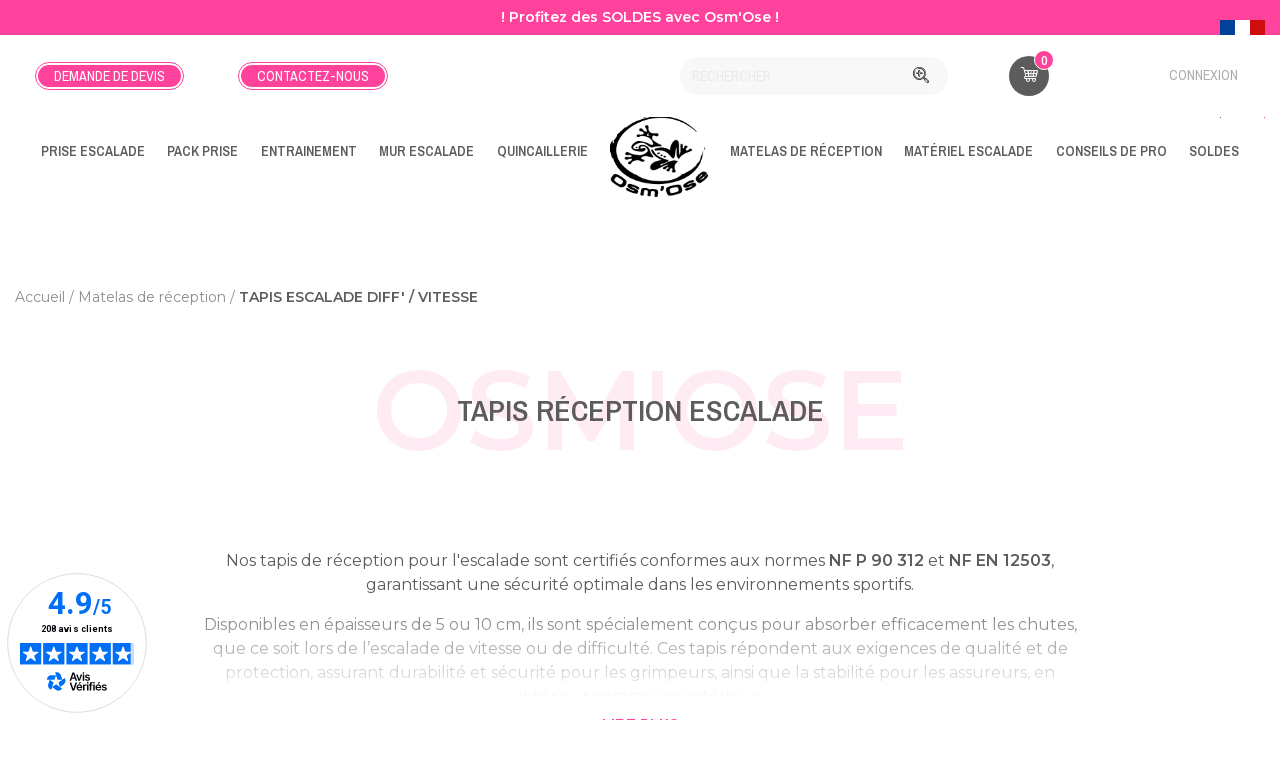

--- FILE ---
content_type: text/html; charset=utf-8
request_url: https://www.prises-escalade-osmose.com/25-tapis-escalade-diff-
body_size: 13808
content:
<!doctype html>
<html lang="fr">

<head>
    
        
  

  <meta charset="utf-8">


  <meta http-equiv="x-ua-compatible" content="ie=edge">



  <title>
                    Tapis Réception Escalade Difficulté et Vitesse | Prises Escalade Osm&#039;Ose
          </title>
<script data-keepinline="true">
    var ajaxGetProductUrl = '//www.prises-escalade-osmose.com/module/cdc_googletagmanager/async';
    var ajaxShippingEvent = 1;
    var ajaxPaymentEvent = 1;

/* datalayer */
dataLayer = window.dataLayer || [];
    let cdcDatalayer = {"pageCategory":"category","event":"view_item_list","ecommerce":{"currency":"EUR","items":[{"item_name":"Tapis de reception 5cm Dimasport","item_id":"139-5121","price":"233.33","item_brand":"DIMASPORT","item_category":"Matelas de reception","item_category2":"Tapis escalade Diff' / Vitesse","item_variant":"250x100","item_list_name":"Tapis escalade Diff' / Vitesse","item_list_id":"cat_25","index":1,"quantity":1},{"item_name":"Tapis de reception 10cm Dimasport","item_id":"142-5155","price":"333.33","item_brand":"DIMASPORT","item_category":"Matelas de reception","item_category2":"Tapis escalade Diff' / Vitesse","item_variant":"250x100","item_list_name":"Tapis escalade Diff' / Vitesse","item_list_id":"cat_25","index":2,"quantity":1}]}};
    dataLayer.push(cdcDatalayer);

/* call to GTM Tag */
(function(w,d,s,l,i){w[l]=w[l]||[];w[l].push({'gtm.start':
new Date().getTime(),event:'gtm.js'});var f=d.getElementsByTagName(s)[0],
j=d.createElement(s),dl=l!='dataLayer'?'&l='+l:'';j.async=true;j.src=
'https://www.googletagmanager.com/gtm.js?id='+i+dl;f.parentNode.insertBefore(j,f);
})(window,document,'script','dataLayer','GTM-WSCHGT2');

/* async call to avoid cache system for dynamic data */
dataLayer.push({
  'event': 'datalayer_ready'
});
</script>

  <meta name="description" content="Tapis de réception escalade 5 ou 10cm d&#039;épaisseur en pied de voies pour l&#039;escalade de difficulté ou de vitesse. Standards ou Sur-mesure. Livraison incluse. Certifiés NF P 90 312 et NF EN 12503">
  <meta name="keywords" content="">
    <meta name="facebook-domain-verification" content="fovlp1c4a8t2bb9ml2sr54mr3ssqa5" />
    <meta name="p:domain_verify" content="7eeb7b3cb6e77d6540260ea7f2394f56"/>
        
      <link rel="canonical" href="https://www.prises-escalade-osmose.com/25-tapis-escalade-diff-">
    
        
  
<meta property="og:title" content="Tapis Réception Escalade Difficulté et Vitesse"/>
<meta property="og:description" content="Tapis de réception escalade 5 ou 10cm d&#039;épaisseur en pied de voies pour l&#039;escalade de difficulté ou de vitesse. Standards ou Sur-mesure. Livraison incluse. Certifiés NF P 90 312 et NF EN 12503"/>
<meta property="og:type" content="website"/>
<meta property="og:url" content="https://www.prises-escalade-osmose.com/25-tapis-escalade-diff-"/>
<meta property="og:site_name" content="Prises Escalade Osm&#039;Ose"/>

    <meta property="og:image" content="https://www.prises-escalade-osmose.com/c/25-category_default/tapis-escalade-diff-.jpg"/>
<script type="application/ld+json">
{
    "@context" : "http://schema.org",
    "@type" : "Organization",
    "name" : "Prises Escalade Osm&#039;Ose",
    "url" : "https://www.prises-escalade-osmose.com/",
    "logo" : {
        "@type":"ImageObject",
        "url":"https://www.prises-escalade-osmose.comhttps://www.prises-escalade-osmose.com/img/osmose-logo-1611063776.jpg"
    }
}

</script>

<script type="application/ld+json">
{
    "@context":"http://schema.org",
    "@type":"WebPage",
    "isPartOf": {
        "@type":"WebSite",
        "url":  "https://www.prises-escalade-osmose.com/",
        "name": "Prises Escalade Osm&#039;Ose"
    },
    "name": "Tapis Réception Escalade Difficulté et Vitesse",
    "url":  "https://www.prises-escalade-osmose.com/25-tapis-escalade-diff-"
}


</script>
<script type="application/ld+json">
    {
    "@context": "https://schema.org",
    "@type": "BreadcrumbList",
    "itemListElement": [
        {
    "@type": "ListItem",
    "position": 1,
    "name": "Accueil",
    "item": "https://www.prises-escalade-osmose.com/"
    },        {
    "@type": "ListItem",
    "position": 2,
    "name": "Matelas de réception",
    "item": "https://www.prises-escalade-osmose.com/56-matelas-de-reception"
    },        {
    "@type": "ListItem",
    "position": 3,
    "name": "Tapis escalade Diff&#039; / Vitesse",
    "item": "https://www.prises-escalade-osmose.com/25-tapis-escalade-diff-"
    }    ]
    }
    </script>

  



  <meta name="viewport" content="width=device-width, initial-scale=1">



  <link rel="icon" type="image/vnd.microsoft.icon" href="https://www.prises-escalade-osmose.com/img/favicon.ico?1619693188">
  <link rel="shortcut icon" type="image/x-icon" href="https://www.prises-escalade-osmose.com/img/favicon.ico?1619693188">



  <link rel="preconnect" href="https://fonts.gstatic.com">
<link rel="preload" href="https://fonts.googleapis.com/css2?family=Archivo+Narrow:wght@400;500;600;700&family=Montserrat:wght@400;600&Material+Icons&display=swap" as="style">
<link href="https://fonts.googleapis.com/css2?family=Archivo+Narrow:wght@400;500;600;700&family=Montserrat:wght@400;600&Material+Icons&display=swap" rel="stylesheet">



  	

  <script type="text/javascript">
        var ec_ps_version17 = true;
        var prestashop = {"cart":{"products":[],"totals":{"total":{"type":"total","label":"Total","amount":0,"value":"0,00\u00a0\u20ac"},"total_including_tax":{"type":"total","label":"Total TTC","amount":0,"value":"0,00\u00a0\u20ac"},"total_excluding_tax":{"type":"total","label":"Total HT :","amount":0,"value":"0,00\u00a0\u20ac"}},"subtotals":{"products":{"type":"products","label":"Sous-total","amount":0,"value":"0,00\u00a0\u20ac"},"discounts":null,"shipping":{"type":"shipping","label":"Livraison","amount":0,"value":""},"tax":{"type":"tax","label":"Taxes incluses","amount":0,"value":"0,00\u00a0\u20ac"}},"products_count":0,"summary_string":"0 articles","vouchers":{"allowed":1,"added":[]},"discounts":[],"minimalPurchase":0,"minimalPurchaseRequired":""},"currency":{"name":"Euro","iso_code":"EUR","iso_code_num":"978","sign":"\u20ac"},"customer":{"lastname":null,"firstname":null,"email":null,"birthday":null,"newsletter":null,"newsletter_date_add":null,"optin":null,"website":null,"company":null,"siret":null,"ape":null,"is_logged":false,"gender":{"type":null,"name":null},"addresses":[]},"language":{"name":"Fran\u00e7ais (French)","iso_code":"fr","locale":"fr-FR","language_code":"fr","is_rtl":"0","date_format_lite":"d\/m\/Y","date_format_full":"d\/m\/Y H:i:s","id":1},"page":{"title":"","canonical":"https:\/\/www.prises-escalade-osmose.com\/25-tapis-escalade-diff-","meta":{"title":"Tapis R\u00e9ception Escalade Difficult\u00e9 et Vitesse","description":"Tapis de r\u00e9ception escalade 5 ou 10cm d'\u00e9paisseur en pied de voies pour l'escalade de difficult\u00e9 ou de vitesse. Standards ou Sur-mesure. Livraison incluse. Certifi\u00e9s NF P 90 312 et NF EN 12503","keywords":"","robots":"index"},"page_name":"category","body_classes":{"lang-fr":true,"lang-rtl":false,"country-FR":true,"currency-EUR":true,"layout-left-column":true,"page-category":true,"tax-display-enabled":true,"category-id-25":true,"category-Tapis escalade Diff' \/ Vitesse":true,"category-id-parent-56":true,"category-depth-level-3":true},"admin_notifications":[]},"shop":{"name":"Prises Escalade Osm'Ose","logo":"https:\/\/www.prises-escalade-osmose.com\/img\/osmose-logo-1611063776.jpg","stores_icon":"https:\/\/www.prises-escalade-osmose.com\/img\/logo_stores.png","favicon":"https:\/\/www.prises-escalade-osmose.com\/img\/favicon.ico"},"urls":{"base_url":"https:\/\/www.prises-escalade-osmose.com\/","current_url":"https:\/\/www.prises-escalade-osmose.com\/25-tapis-escalade-diff-","shop_domain_url":"https:\/\/www.prises-escalade-osmose.com","img_ps_url":"https:\/\/www.prises-escalade-osmose.com\/img\/","img_cat_url":"https:\/\/www.prises-escalade-osmose.com\/img\/c\/","img_lang_url":"https:\/\/www.prises-escalade-osmose.com\/img\/l\/","img_prod_url":"https:\/\/www.prises-escalade-osmose.com\/img\/p\/","img_manu_url":"https:\/\/www.prises-escalade-osmose.com\/img\/m\/","img_sup_url":"https:\/\/www.prises-escalade-osmose.com\/img\/su\/","img_ship_url":"https:\/\/www.prises-escalade-osmose.com\/img\/s\/","img_store_url":"https:\/\/www.prises-escalade-osmose.com\/img\/st\/","img_col_url":"https:\/\/www.prises-escalade-osmose.com\/img\/co\/","img_url":"https:\/\/www.prises-escalade-osmose.com\/themes\/osmose\/assets\/img\/","css_url":"https:\/\/www.prises-escalade-osmose.com\/themes\/osmose\/assets\/css\/","js_url":"https:\/\/www.prises-escalade-osmose.com\/themes\/osmose\/assets\/js\/","pic_url":"https:\/\/www.prises-escalade-osmose.com\/upload\/","pages":{"address":"https:\/\/www.prises-escalade-osmose.com\/adresse","addresses":"https:\/\/www.prises-escalade-osmose.com\/adresses","authentication":"https:\/\/www.prises-escalade-osmose.com\/connexion","cart":"https:\/\/www.prises-escalade-osmose.com\/panier","category":"https:\/\/www.prises-escalade-osmose.com\/index.php?controller=category","cms":"https:\/\/www.prises-escalade-osmose.com\/index.php?controller=cms","contact":"https:\/\/www.prises-escalade-osmose.com\/nous-contacter","discount":"https:\/\/www.prises-escalade-osmose.com\/reduction","guest_tracking":"https:\/\/www.prises-escalade-osmose.com\/suivi-commande-invite","history":"https:\/\/www.prises-escalade-osmose.com\/historique-commandes","identity":"https:\/\/www.prises-escalade-osmose.com\/identite","index":"https:\/\/www.prises-escalade-osmose.com\/","my_account":"https:\/\/www.prises-escalade-osmose.com\/mon-compte","order_confirmation":"https:\/\/www.prises-escalade-osmose.com\/confirmation-commande","order_detail":"https:\/\/www.prises-escalade-osmose.com\/index.php?controller=order-detail","order_follow":"https:\/\/www.prises-escalade-osmose.com\/suivi-commande","order":"https:\/\/www.prises-escalade-osmose.com\/commande","order_return":"https:\/\/www.prises-escalade-osmose.com\/index.php?controller=order-return","order_slip":"https:\/\/www.prises-escalade-osmose.com\/avoirs","pagenotfound":"https:\/\/www.prises-escalade-osmose.com\/page-introuvable","password":"https:\/\/www.prises-escalade-osmose.com\/recuperation-mot-de-passe","pdf_invoice":"https:\/\/www.prises-escalade-osmose.com\/index.php?controller=pdf-invoice","pdf_order_return":"https:\/\/www.prises-escalade-osmose.com\/index.php?controller=pdf-order-return","pdf_order_slip":"https:\/\/www.prises-escalade-osmose.com\/index.php?controller=pdf-order-slip","prices_drop":"https:\/\/www.prises-escalade-osmose.com\/promotions","product":"https:\/\/www.prises-escalade-osmose.com\/index.php?controller=product","search":"https:\/\/www.prises-escalade-osmose.com\/recherche","sitemap":"https:\/\/www.prises-escalade-osmose.com\/plan-site","stores":"https:\/\/www.prises-escalade-osmose.com\/magasins","supplier":"https:\/\/www.prises-escalade-osmose.com\/fournisseur","register":"https:\/\/www.prises-escalade-osmose.com\/connexion?create_account=1","order_login":"https:\/\/www.prises-escalade-osmose.com\/commande?login=1"},"alternative_langs":[],"theme_assets":"\/themes\/osmose\/assets\/","actions":{"logout":"https:\/\/www.prises-escalade-osmose.com\/?mylogout="},"no_picture_image":{"bySize":{"cart_default":{"url":"https:\/\/www.prises-escalade-osmose.com\/img\/p\/fr-default-cart_default.jpg","width":125,"height":125},"pdt_180":{"url":"https:\/\/www.prises-escalade-osmose.com\/img\/p\/fr-default-pdt_180.jpg","width":180,"height":180},"pdt_300":{"url":"https:\/\/www.prises-escalade-osmose.com\/img\/p\/fr-default-pdt_300.jpg","width":300,"height":300},"home_default":{"url":"https:\/\/www.prises-escalade-osmose.com\/img\/p\/fr-default-home_default.jpg","width":303,"height":303},"small_default":{"url":"https:\/\/www.prises-escalade-osmose.com\/img\/p\/fr-default-small_default.jpg","width":375,"height":250},"pdt_360":{"url":"https:\/\/www.prises-escalade-osmose.com\/img\/p\/fr-default-pdt_360.jpg","width":360,"height":360},"medium_default":{"url":"https:\/\/www.prises-escalade-osmose.com\/img\/p\/fr-default-medium_default.jpg","width":452,"height":452},"pdt_540":{"url":"https:\/\/www.prises-escalade-osmose.com\/img\/p\/fr-default-pdt_540.jpg","width":540,"height":540},"large_default":{"url":"https:\/\/www.prises-escalade-osmose.com\/img\/p\/fr-default-large_default.jpg","width":800,"height":800}},"small":{"url":"https:\/\/www.prises-escalade-osmose.com\/img\/p\/fr-default-cart_default.jpg","width":125,"height":125},"medium":{"url":"https:\/\/www.prises-escalade-osmose.com\/img\/p\/fr-default-small_default.jpg","width":375,"height":250},"large":{"url":"https:\/\/www.prises-escalade-osmose.com\/img\/p\/fr-default-large_default.jpg","width":800,"height":800},"legend":""}},"configuration":{"display_taxes_label":true,"display_prices_tax_incl":true,"is_catalog":false,"show_prices":true,"opt_in":{"partner":false},"quantity_discount":{"type":"discount","label":"Remise sur prix unitaire"},"voucher_enabled":1,"return_enabled":1},"field_required":[],"breadcrumb":{"links":[{"title":"Accueil","url":"https:\/\/www.prises-escalade-osmose.com\/"},{"title":"Matelas de r\u00e9ception","url":"https:\/\/www.prises-escalade-osmose.com\/56-matelas-de-reception"},{"title":"Tapis escalade Diff' \/ Vitesse","url":"https:\/\/www.prises-escalade-osmose.com\/25-tapis-escalade-diff-"}],"count":3},"link":{"protocol_link":"https:\/\/","protocol_content":"https:\/\/"},"time":1769917775,"static_token":"0e2360c9c8ae6f0ed3654d16c5527656","token":"a1b41345988e71a5613d51e711bcafb2","debug":false,"modules":{"lk_features":null}};
        var psemailsubscription_subscription = "https:\/\/www.prises-escalade-osmose.com\/module\/ps_emailsubscription\/subscription";
        var psr_icon_color = "#F19D76";
      </script>
		<link rel="stylesheet" href="https://www.prises-escalade-osmose.com/themes/osmose/assets/cache/theme-0ea9bd493.css" media="all">
	
	


	<script>
			var ceFrontendConfig = {"environmentMode":{"edit":false,"wpPreview":false},"is_rtl":false,"breakpoints":{"xs":0,"sm":480,"md":768,"lg":1025,"xl":1440,"xxl":1600},"version":"2.10.1","urls":{"assets":"\/modules\/creativeelements\/views\/"},"productQuickView":0,"settings":{"page":[],"general":{"elementor_global_image_lightbox":"1","elementor_lightbox_enable_counter":"yes","elementor_lightbox_enable_fullscreen":"yes","elementor_lightbox_enable_zoom":"yes","elementor_lightbox_title_src":"title","elementor_lightbox_description_src":"caption"},"editorPreferences":[]},"post":{"id":"25040101","title":"Tapis%20escalade%20Diff%27%20%2F%20Vitesse","excerpt":""}};
		</script>
        <link rel="preload" href="/modules/creativeelements/views/lib/ceicons/fonts/ceicons.woff2?8goggd" as="font" type="font/woff2" crossorigin>
        


  
<script defer charset="utf-8" src="https://widgets.rr.skeepers.io/generated/97edada3-49cb-5894-895c-27205c04eaa4/44c404fb-64cb-472b-92c4-3d62d5dc5864.js"></script>
<script defer charset="utf-8" src="https://widgets.rr.skeepers.io/product/97edada3-49cb-5894-895c-27205c04eaa4/aa2d9193-eca8-45e1-a095-e52817b9e103.js"></script><script src="https://cdn.brevo.com/js/sdk-loader.js" async></script>
<script>
    window.Brevo = window.Brevo || [];
    Brevo.push([
        "init",
        {
            client_key: "bv9ppr2j93athamxq21ychop",
            email_id: "",
        },
    ]);
</script>





    
</head>

<body id="category" class="lang-fr country-fr currency-eur layout-left-column page-category tax-display-enabled category-id-25 category-tapis-escalade-diff-vitesse category-id-parent-56 category-depth-level-3 ce-kit-1 elementor-page elementor-page-25040101">


    <!-- Google Tag Manager (noscript) -->
<noscript><iframe src="https://www.googletagmanager.com/ns.html?id=GTM-WSCHGT2"
height="0" width="0" style="display:none;visibility:hidden"></iframe></noscript>
<!-- End Google Tag Manager (noscript) -->



<main>
    
            

    <header id="header" class="l-header">
        
            	
    <div class="header-banner">
        <link href="https://fonts.googleapis.com/css?family=Roboto" rel="stylesheet" type="text/css" media="all">
<link href="https://fonts.googleapis.com/css?family=Hind" rel="stylesheet" type="text/css" media="all">
<link href="https://fonts.googleapis.com/css?family=Maven+Pro" rel="stylesheet" type="text/css" media="all">
<link href="https://fonts.googleapis.com/css?family=Noto+Serif" rel="stylesheet" type="text/css" media="all">
<link href="https://fonts.googleapis.com/css?family=Bitter" rel="stylesheet" type="text/css" media="all">
<link href="https://fonts.googleapis.com/css?family=Forum" rel="stylesheet" type="text/css" media="all">


<div id="ps_banner_ajax">

	 	<div id="ps_topbanner_wrapper">
	
				<div class="ps_topbanner_desktop">
						<p><span style="color: #ffffff;"><strong><a href="https://www.prises-escalade-osmose.com/101-soldes"><span style="color: #ffffff;">! Profitez des SOLDES avec Osm'Ose !</span></a></strong></span></p>
		</div>
	
			
			
	</div>
		<style>
		header .banner {
			background-color: #FF429B;
		}
	
		#ps_topbanner_wrapper {
			width: 100%;
			left: 0;
			z-index: 999;
			top: 0;
			height: max-content;
			   padding: .5em;
			background-color: #FF429B;
			font-size: 14px;
			text-align: center;
		}
	
		.ps_topbanner_desktop p {
			font-size: inherit;
		}
	
			
			</style>
    <script>
        window.topBanner = {
            is_activated: '0',
            cta_link: 'https://www.prises-escalade-osmose.com/101-soldes',
            token: '8912038596725e36f744e77.85413616',
            front_controller: 'https://www.prises-escalade-osmose.com/module/topbanner/FrontAjaxTopbanner'
        };
    </script>


</div>

    </div>



    <div class="header-nav">
        <div class="header__container">
            <div class="u-a-i-c d--flex-between visible--desktop">
                <div class="small">
                    <a href="https://www.prises-escalade-osmose.com/">
                        <img class="visible--mobile logo-mobile no-full-width" src="https://www.prises-escalade-osmose.com/img/osmose-logo-1611063776.jpg" width="143" height="128" alt="Prises Escalade Osm&#039;Ose">
                    </a>
                    <div id="_desktop_contact_link">
  <div id="contact-link">
      <a class="btn btn-primary np devis" href="//www.prises-escalade-osmose.com/content/8-demande-de-devis" class="u-link-body">Demande de devis</a>
      <a class="btn btn-primary np" href="https://www.prises-escalade-osmose.com/nous-contacter" class="u-link-body">Contactez-nous</a>
  </div>
</div>

                </div>
                <div class="header-nav__right">
                    <!-- Block search module TOP -->
<form method="get" action="//www.prises-escalade-osmose.com/recherche" class="search-widget" data-search-widget data-search-controller-url="//www.prises-escalade-osmose.com/recherche">
    <input type="hidden" name="controller" value="search">
    <div class="search-widget__group">
        <input class="form-control search-widget__input-right" type="text" name="s" value="" placeholder="Rechercher" aria-label="Rechercher">
        <button type="submit" class="search-widget__btn btn-link">
            <i class="osmose-ZOOM"></i>
            <span class="d-none">Rechercher</span>
        </button>
    </div>
</form>
<button data-toggle="modal" data-target="#offcanvas_search_filter" class="visible--mobile search-widget__btn mobile btn-link"><i class="osmose-ZOOM"></i></button>
<!-- /Block search module TOP -->
<div>
  <div class="blockcart cart-preview header__rightitem inactive" data-refresh-url="//www.prises-escalade-osmose.com/module/ps_shoppingcart/ajax">
    <div class="shopping-cart">
              <span class="cart-icon"><i class="osmose-shopping-cart blockcart__icon"></i></span>
        <span class="cart-products-count small blockcart__count">0</span>
          </div>
  </div>
</div>
<div class="user-info header__rightitem">
            <a
                href="https://www.prises-escalade-osmose.com/mon-compte"
                class="u-link-body"
                title="Identifiez-vous"
                rel="nofollow"
        >
            <span class="visible--desktop small">Connexion</span>
        </a>
    </div>

                    <a class="visible--mobile" id="menu-icon" data-toggle="modal" data-target="#mobile_top_menu_wrapper">
                        <i class="osmose-Groupe-262"></i>
                    </a>
                </div>
            </div>
        </div>
    </div>
    <div class="flag"><img src="https://www.prises-escalade-osmose.com/img/flag-fr.png" alt="Made in France}" width="45" height="99s"></div>



    <div class="container header-top d--flex-between u-a-i-c">
        <div class="header__right header-top__col">
            
        </div>
    </div>
    <div class="nav-full-width">
        <div class="container">
            

<nav class="menu visible--desktop" id="_desktop_top_menu">
    
            <ul class="menu-top h-100" id="top-menu" role="navigation" data-depth="0">
                                                                                <li class="h-100 menu__item--0 category menu__item menu__item--top"
                    id="category-62" aria-haspopup="true" aria-expanded="false"
                    aria-owns="top_sub_menu_46076" aria-controls="top_sub_menu_46076">
                    
                                        <div class="menu__item-header">
                                                <a
                                class="d-md-flex w-100 h-100  menu__item-link--top menu__item-link--hassubmenu"
                                href="https://www.prises-escalade-osmose.com/62-prise-escalade" data-depth="0"
                                                        >
                                                            <span class="align-self-center">Prise Escalade</span>
                                                    </a>
                                                                                                <span class="visible--mobile">
                <span data-target="#top_sub_menu_91119" data-toggle="collapse"
                      class="d-block navbar-toggler icon-collapse">
                  <i class="material-icons menu__collapseicon">&#xE313;</i>
                </span>
              </span>
                    </div>
                                                                <div class="menu-sub clearfix collapse show" data-collapse-hide-mobile
                             id="top_sub_menu_91119" role="group" aria-labelledby="category-62"
                             aria-expanded="false" aria-hidden="true">
                            <div class="menu-sub__content">
                                
            <ul             class="menu-sub__list menu-sub__list--1" data-depth="1">
                                                                                <li class="h-100 menu__item--1 category menu__item menu__item--sub"
                    id="category-5" aria-haspopup="true" aria-expanded="false"
                    aria-owns="top_sub_menu_90993" aria-controls="top_sub_menu_90993">
                    
                                        <div class="menu__item-header">
                                                <a
                                class="d-md-flex w-100 h-100  menu__item-link--sub menu__item-link--1 menu__item-link--hassubmenu"
                                href="https://www.prises-escalade-osmose.com/5-prises-escalade-osm-ose" data-depth="1"
                                                        >
                                                            <span class="align-self-center">Prises Escalade Osm&#039;Ose</span>
                                                    </a>
                                                                                                <span class="visible--mobile">
                <span data-target="#top_sub_menu_84430" data-toggle="collapse"
                      class="d-block navbar-toggler icon-collapse">
                  <i class="material-icons menu__collapseicon">&#xE313;</i>
                </span>
              </span>
                    </div>
                                                                <div class="clearfix collapse show" data-collapse-hide-mobile
                             id="top_sub_menu_84430" role="group" aria-labelledby="category-5"
                             aria-expanded="false" aria-hidden="true">
                            <div>
                                
            <ul             class="menu-sub__list menu-sub__list--2" data-depth="2">
                                            <li class="h-100 menu__item--2 category menu__item menu__item--sub"
                    id="category-72" >
                    
                                            <a
                                class="d-md-flex w-100 h-100  menu__item-link--sub menu__item-link--2 menu__item-link--nosubmenu"
                                href="https://www.prises-escalade-osmose.com/72-prises-xs" data-depth="2"
                                                        >
                                                            <span class="align-self-center">Prises XS</span>
                                                    </a>
                                                            </li>
                                            <li class="h-100 menu__item--2 category menu__item menu__item--sub"
                    id="category-71" >
                    
                                            <a
                                class="d-md-flex w-100 h-100  menu__item-link--sub menu__item-link--2 menu__item-link--nosubmenu"
                                href="https://www.prises-escalade-osmose.com/71-prises-s" data-depth="2"
                                                        >
                                                            <span class="align-self-center">Prises S</span>
                                                    </a>
                                                            </li>
                                            <li class="h-100 menu__item--2 category menu__item menu__item--sub"
                    id="category-73" >
                    
                                            <a
                                class="d-md-flex w-100 h-100  menu__item-link--sub menu__item-link--2 menu__item-link--nosubmenu"
                                href="https://www.prises-escalade-osmose.com/73-prises-m" data-depth="2"
                                                        >
                                                            <span class="align-self-center">Prises M</span>
                                                    </a>
                                                            </li>
                                            <li class="h-100 menu__item--2 category menu__item menu__item--sub"
                    id="category-74" >
                    
                                            <a
                                class="d-md-flex w-100 h-100  menu__item-link--sub menu__item-link--2 menu__item-link--nosubmenu"
                                href="https://www.prises-escalade-osmose.com/74-prises-l" data-depth="2"
                                                        >
                                                            <span class="align-self-center">Prises L</span>
                                                    </a>
                                                            </li>
                                            <li class="h-100 menu__item--2 category menu__item menu__item--sub"
                    id="category-75" >
                    
                                            <a
                                class="d-md-flex w-100 h-100  menu__item-link--sub menu__item-link--2 menu__item-link--nosubmenu"
                                href="https://www.prises-escalade-osmose.com/75-prises-xl" data-depth="2"
                                                        >
                                                            <span class="align-self-center">Prises XL</span>
                                                    </a>
                                                            </li>
                                            <li class="h-100 menu__item--2 category menu__item menu__item--sub"
                    id="category-76" >
                    
                                            <a
                                class="d-md-flex w-100 h-100  menu__item-link--sub menu__item-link--2 menu__item-link--nosubmenu"
                                href="https://www.prises-escalade-osmose.com/76-prises-macro" data-depth="2"
                                                        >
                                                            <span class="align-self-center">Prises Macro</span>
                                                    </a>
                                                            </li>
                    </ul>
    
                            </div>
                        </div>
                                    </li>
                                            <li class="h-100 menu__item--1 category menu__item menu__item--sub"
                    id="category-4" >
                    
                                            <a
                                class="d-md-flex w-100 h-100  menu__item-link--sub menu__item-link--1 menu__item-link--nosubmenu"
                                href="https://www.prises-escalade-osmose.com/4-prise-escalade-enfant" data-depth="1"
                                                        >
                                                            <span class="align-self-center">Prise Escalade Enfant</span>
                                                    </a>
                                                            </li>
                                            <li class="h-100 menu__item--1 category menu__item menu__item--sub"
                    id="category-81" >
                    
                                            <a
                                class="d-md-flex w-100 h-100  menu__item-link--sub menu__item-link--1 menu__item-link--nosubmenu"
                                href="https://www.prises-escalade-osmose.com/81-prises-escalade-debutant" data-depth="1"
                                                        >
                                                            <span class="align-self-center">Prises Escalade Débutant</span>
                                                    </a>
                                                            </li>
                                                                                <li class="h-100 menu__item--1 category menu__item menu__item--sub"
                    id="category-83" aria-haspopup="true" aria-expanded="false"
                    aria-owns="top_sub_menu_94905" aria-controls="top_sub_menu_94905">
                    
                                        <div class="menu__item-header">
                                                <a
                                class="d-md-flex w-100 h-100  menu__item-link--sub menu__item-link--1 menu__item-link--hassubmenu"
                                href="https://www.prises-escalade-osmose.com/83-prises-escalade-ino-holds" data-depth="1"
                                                        >
                                                            <span class="align-self-center">Prises Escalade Ino&#039;Holds</span>
                                                    </a>
                                                                                                <span class="visible--mobile">
                <span data-target="#top_sub_menu_4061" data-toggle="collapse"
                      class="d-block navbar-toggler icon-collapse">
                  <i class="material-icons menu__collapseicon">&#xE313;</i>
                </span>
              </span>
                    </div>
                                                                <div class="clearfix collapse show" data-collapse-hide-mobile
                             id="top_sub_menu_4061" role="group" aria-labelledby="category-83"
                             aria-expanded="false" aria-hidden="true">
                            <div>
                                
            <ul             class="menu-sub__list menu-sub__list--2" data-depth="2">
                                            <li class="h-100 menu__item--2 category menu__item menu__item--sub"
                    id="category-95" >
                    
                                            <a
                                class="d-md-flex w-100 h-100  menu__item-link--sub menu__item-link--2 menu__item-link--nosubmenu"
                                href="https://www.prises-escalade-osmose.com/95-prises-m" data-depth="2"
                                                        >
                                                            <span class="align-self-center">Prises M</span>
                                                    </a>
                                                            </li>
                                            <li class="h-100 menu__item--2 category menu__item menu__item--sub"
                    id="category-96" >
                    
                                            <a
                                class="d-md-flex w-100 h-100  menu__item-link--sub menu__item-link--2 menu__item-link--nosubmenu"
                                href="https://www.prises-escalade-osmose.com/96-prises-l" data-depth="2"
                                                        >
                                                            <span class="align-self-center">Prises L</span>
                                                    </a>
                                                            </li>
                                            <li class="h-100 menu__item--2 category menu__item menu__item--sub"
                    id="category-97" >
                    
                                            <a
                                class="d-md-flex w-100 h-100  menu__item-link--sub menu__item-link--2 menu__item-link--nosubmenu"
                                href="https://www.prises-escalade-osmose.com/97-prises-xl" data-depth="2"
                                                        >
                                                            <span class="align-self-center">Prises XL</span>
                                                    </a>
                                                            </li>
                                            <li class="h-100 menu__item--2 category menu__item menu__item--sub"
                    id="category-98" >
                    
                                            <a
                                class="d-md-flex w-100 h-100  menu__item-link--sub menu__item-link--2 menu__item-link--nosubmenu"
                                href="https://www.prises-escalade-osmose.com/98-prises-macro" data-depth="2"
                                                        >
                                                            <span class="align-self-center">Prises Macro</span>
                                                    </a>
                                                            </li>
                    </ul>
    
                            </div>
                        </div>
                                    </li>
                                            <li class="h-100 menu__item--1 category menu__item menu__item--sub"
                    id="category-85" >
                    
                                            <a
                                class="d-md-flex w-100 h-100  menu__item-link--sub menu__item-link--1 menu__item-link--nosubmenu"
                                href="https://www.prises-escalade-osmose.com/85-prises-escalade-bois" data-depth="1"
                                                        >
                                                            <span class="align-self-center">Prises Bois</span>
                                                    </a>
                                                            </li>
                                            <li class="h-100 menu__item--1 category menu__item menu__item--sub"
                    id="category-77" >
                    
                                            <a
                                class="d-md-flex w-100 h-100  menu__item-link--sub menu__item-link--1 menu__item-link--nosubmenu"
                                href="https://www.prises-escalade-osmose.com/77-nos-prises-du-moment-" data-depth="1"
                                                        >
                                                            <span class="align-self-center">Prises : Best-Sellers</span>
                                                    </a>
                                                            </li>
                    </ul>
    
                            </div>
                        </div>
                                    </li>
                                                                                <li class="h-100 menu__item--0 category menu__item menu__item--top"
                    id="category-69" aria-haspopup="true" aria-expanded="false"
                    aria-owns="top_sub_menu_87231" aria-controls="top_sub_menu_87231">
                    
                                        <div class="menu__item-header">
                                                <a
                                class="d-md-flex w-100 h-100  menu__item-link--top menu__item-link--hassubmenu"
                                href="https://www.prises-escalade-osmose.com/69-pack-prise" data-depth="0"
                                                        >
                                                            <span class="align-self-center">Pack Prise</span>
                                                    </a>
                                                                                                <span class="visible--mobile">
                <span data-target="#top_sub_menu_58118" data-toggle="collapse"
                      class="d-block navbar-toggler icon-collapse">
                  <i class="material-icons menu__collapseicon">&#xE313;</i>
                </span>
              </span>
                    </div>
                                                                <div class="menu-sub clearfix collapse show" data-collapse-hide-mobile
                             id="top_sub_menu_58118" role="group" aria-labelledby="category-69"
                             aria-expanded="false" aria-hidden="true">
                            <div class="menu-sub__content">
                                
            <ul             class="menu-sub__list menu-sub__list--1" data-depth="1">
                                            <li class="h-100 menu__item--1 category menu__item menu__item--sub"
                    id="category-6" >
                    
                                            <a
                                class="d-md-flex w-100 h-100  menu__item-link--sub menu__item-link--1 menu__item-link--nosubmenu"
                                href="https://www.prises-escalade-osmose.com/6-pack-prise-escalade-classique" data-depth="1"
                                                        >
                                                            <span class="align-self-center">Pack prise escalade classique</span>
                                                    </a>
                                                            </li>
                                            <li class="h-100 menu__item--1 category menu__item menu__item--sub"
                    id="category-7" >
                    
                                            <a
                                class="d-md-flex w-100 h-100  menu__item-link--sub menu__item-link--1 menu__item-link--nosubmenu"
                                href="https://www.prises-escalade-osmose.com/7-pack-prise-escalade-enfant" data-depth="1"
                                                        >
                                                            <span class="align-self-center">Pack prise escalade enfant</span>
                                                    </a>
                                                            </li>
                                            <li class="h-100 menu__item--1 category menu__item menu__item--sub"
                    id="category-61" >
                    
                                            <a
                                class="d-md-flex w-100 h-100  menu__item-link--sub menu__item-link--1 menu__item-link--nosubmenu"
                                href="https://www.prises-escalade-osmose.com/61-pack-prise-escalade-collectivite" data-depth="1"
                                                        >
                                                            <span class="align-self-center">Pack prise escalade collectivité</span>
                                                    </a>
                                                            </li>
                                            <li class="h-100 menu__item--1 category menu__item menu__item--sub"
                    id="category-9" >
                    
                                            <a
                                class="d-md-flex w-100 h-100  menu__item-link--sub menu__item-link--1 menu__item-link--nosubmenu"
                                href="https://www.prises-escalade-osmose.com/9-prise-escalade-au-kilo" data-depth="1"
                                                        >
                                                            <span class="align-self-center">Prise escalade au kilo</span>
                                                    </a>
                                                            </li>
                    </ul>
    
                            </div>
                        </div>
                                    </li>
                                                                                <li class="h-100 menu__item--0 category menu__item menu__item--top"
                    id="category-8" aria-haspopup="true" aria-expanded="false"
                    aria-owns="top_sub_menu_69957" aria-controls="top_sub_menu_69957">
                    
                                        <div class="menu__item-header">
                                                <a
                                class="d-md-flex w-100 h-100  menu__item-link--top menu__item-link--hassubmenu"
                                href="https://www.prises-escalade-osmose.com/8-entrainement-escalade" data-depth="0"
                                                        >
                                                            <span class="align-self-center">Entrainement</span>
                                                    </a>
                                                                                                <span class="visible--mobile">
                <span data-target="#top_sub_menu_54179" data-toggle="collapse"
                      class="d-block navbar-toggler icon-collapse">
                  <i class="material-icons menu__collapseicon">&#xE313;</i>
                </span>
              </span>
                    </div>
                                                                <div class="menu-sub clearfix collapse show" data-collapse-hide-mobile
                             id="top_sub_menu_54179" role="group" aria-labelledby="category-8"
                             aria-expanded="false" aria-hidden="true">
                            <div class="menu-sub__content">
                                
            <ul             class="menu-sub__list menu-sub__list--1" data-depth="1">
                                            <li class="h-100 menu__item--1 category menu__item menu__item--sub"
                    id="category-86" >
                    
                                            <a
                                class="d-md-flex w-100 h-100  menu__item-link--sub menu__item-link--1 menu__item-link--nosubmenu"
                                href="https://www.prises-escalade-osmose.com/86-poutre-escalade-" data-depth="1"
                                                        >
                                                            <span class="align-self-center">Poutre Escalade</span>
                                                    </a>
                                                            </li>
                                            <li class="h-100 menu__item--1 category menu__item menu__item--sub"
                    id="category-88" >
                    
                                            <a
                                class="d-md-flex w-100 h-100  menu__item-link--sub menu__item-link--1 menu__item-link--nosubmenu"
                                href="https://www.prises-escalade-osmose.com/88-echauffement-escalade" data-depth="1"
                                                        >
                                                            <span class="align-self-center">Echauffement Escalade</span>
                                                    </a>
                                                            </li>
                                                                                <li class="h-100 menu__item--1 category menu__item menu__item--sub"
                    id="category-79" aria-haspopup="true" aria-expanded="false"
                    aria-owns="top_sub_menu_84821" aria-controls="top_sub_menu_84821">
                    
                                        <div class="menu__item-header">
                                                <a
                                class="d-md-flex w-100 h-100  menu__item-link--sub menu__item-link--1 menu__item-link--hassubmenu"
                                href="https://www.prises-escalade-osmose.com/79-bien-etre-du-grimpeur" data-depth="1"
                                                        >
                                                            <span class="align-self-center">Bien-être du grimpeur</span>
                                                    </a>
                                                                                                <span class="visible--mobile">
                <span data-target="#top_sub_menu_52761" data-toggle="collapse"
                      class="d-block navbar-toggler icon-collapse">
                  <i class="material-icons menu__collapseicon">&#xE313;</i>
                </span>
              </span>
                    </div>
                                                                <div class="clearfix collapse show" data-collapse-hide-mobile
                             id="top_sub_menu_52761" role="group" aria-labelledby="category-79"
                             aria-expanded="false" aria-hidden="true">
                            <div>
                                
            <ul             class="menu-sub__list menu-sub__list--2" data-depth="2">
                                            <li class="h-100 menu__item--2 category menu__item menu__item--sub"
                    id="category-100" >
                    
                                            <a
                                class="d-md-flex w-100 h-100  menu__item-link--sub menu__item-link--2 menu__item-link--nosubmenu"
                                href="https://www.prises-escalade-osmose.com/100-huile-de-massage-" data-depth="2"
                                                        >
                                                            <span class="align-self-center">Huile de Massage</span>
                                                    </a>
                                                            </li>
                    </ul>
    
                            </div>
                        </div>
                                    </li>
                    </ul>
    
                            </div>
                        </div>
                                    </li>
                                                                                <li class="h-100 menu__item--0 category menu__item menu__item--top"
                    id="category-63" aria-haspopup="true" aria-expanded="false"
                    aria-owns="top_sub_menu_5817" aria-controls="top_sub_menu_5817">
                    
                                        <div class="menu__item-header">
                                                <a
                                class="d-md-flex w-100 h-100  menu__item-link--top menu__item-link--hassubmenu"
                                href="https://www.prises-escalade-osmose.com/63-mur-escalade" data-depth="0"
                                                        >
                                                            <span class="align-self-center">Mur Escalade</span>
                                                    </a>
                                                                                                <span class="visible--mobile">
                <span data-target="#top_sub_menu_22298" data-toggle="collapse"
                      class="d-block navbar-toggler icon-collapse">
                  <i class="material-icons menu__collapseicon">&#xE313;</i>
                </span>
              </span>
                    </div>
                                                                <div class="menu-sub clearfix collapse show" data-collapse-hide-mobile
                             id="top_sub_menu_22298" role="group" aria-labelledby="category-63"
                             aria-expanded="false" aria-hidden="true">
                            <div class="menu-sub__content">
                                
            <ul             class="menu-sub__list menu-sub__list--1" data-depth="1">
                                            <li class="h-100 menu__item--1 category menu__item menu__item--sub"
                    id="category-10" >
                    
                                            <a
                                class="d-md-flex w-100 h-100  menu__item-link--sub menu__item-link--1 menu__item-link--nosubmenu"
                                href="https://www.prises-escalade-osmose.com/10-panneau-escalade-interieur" data-depth="1"
                                                        >
                                                            <span class="align-self-center">Panneau Escalade Intérieur</span>
                                                    </a>
                                                            </li>
                                            <li class="h-100 menu__item--1 category menu__item menu__item--sub"
                    id="category-11" >
                    
                                            <a
                                class="d-md-flex w-100 h-100  menu__item-link--sub menu__item-link--1 menu__item-link--nosubmenu"
                                href="https://www.prises-escalade-osmose.com/11-panneau-escalade-exterieur" data-depth="1"
                                                        >
                                                            <span class="align-self-center">Panneau Escalade Extérieur</span>
                                                    </a>
                                                            </li>
                                            <li class="h-100 menu__item--1 category menu__item menu__item--sub"
                    id="category-12" >
                    
                                            <a
                                class="d-md-flex w-100 h-100  menu__item-link--sub menu__item-link--1 menu__item-link--nosubmenu"
                                href="https://www.prises-escalade-osmose.com/12-kit-mur-escalade-interieur" data-depth="1"
                                                        >
                                                            <span class="align-self-center">Kit Mur Escalade Intérieur</span>
                                                    </a>
                                                            </li>
                                            <li class="h-100 menu__item--1 category menu__item menu__item--sub"
                    id="category-91" >
                    
                                            <a
                                class="d-md-flex w-100 h-100  menu__item-link--sub menu__item-link--1 menu__item-link--nosubmenu"
                                href="https://www.prises-escalade-osmose.com/91-kit-mur-escalade-exterieur" data-depth="1"
                                                        >
                                                            <span class="align-self-center">Kit Mur Escalade Extérieur</span>
                                                    </a>
                                                            </li>
                                            <li class="h-100 menu__item--1 category menu__item menu__item--sub"
                    id="category-92" >
                    
                                            <a
                                class="d-md-flex w-100 h-100  menu__item-link--sub menu__item-link--1 menu__item-link--nosubmenu"
                                href="https://www.prises-escalade-osmose.com/92-mur-escalade-enfant" data-depth="1"
                                                        >
                                                            <span class="align-self-center">Mur Escalade Enfant</span>
                                                    </a>
                                                            </li>
                                            <li class="h-100 menu__item--1 category menu__item menu__item--sub"
                    id="category-13" >
                    
                                            <a
                                class="d-md-flex w-100 h-100  menu__item-link--sub menu__item-link--1 menu__item-link--nosubmenu"
                                href="https://www.prises-escalade-osmose.com/13-accessoires-et-outillage-" data-depth="1"
                                                        >
                                                            <span class="align-self-center">Résines et accessoires</span>
                                                    </a>
                                                            </li>
                    </ul>
    
                            </div>
                        </div>
                                    </li>
                                                                                <li class="h-100 menu__item--0 category menu__item menu__item--top"
                    id="category-64" aria-haspopup="true" aria-expanded="false"
                    aria-owns="top_sub_menu_19481" aria-controls="top_sub_menu_19481">
                    
                                        <div class="menu__item-header">
                                                <a
                                class="d-md-flex w-100 h-100  menu__item-link--top menu__item-link--hassubmenu"
                                href="https://www.prises-escalade-osmose.com/64-quincaillerie" data-depth="0"
                                                        >
                                                            <span class="align-self-center">Quincaillerie</span>
                                                    </a>
                                                                                                <span class="visible--mobile">
                <span data-target="#top_sub_menu_44498" data-toggle="collapse"
                      class="d-block navbar-toggler icon-collapse">
                  <i class="material-icons menu__collapseicon">&#xE313;</i>
                </span>
              </span>
                    </div>
                                                                <div class="menu-sub clearfix collapse show" data-collapse-hide-mobile
                             id="top_sub_menu_44498" role="group" aria-labelledby="category-64"
                             aria-expanded="false" aria-hidden="true">
                            <div class="menu-sub__content">
                                
            <ul             class="menu-sub__list menu-sub__list--1" data-depth="1">
                                            <li class="h-100 menu__item--1 category menu__item menu__item--sub"
                    id="category-14" >
                    
                                            <a
                                class="d-md-flex w-100 h-100  menu__item-link--sub menu__item-link--1 menu__item-link--nosubmenu"
                                href="https://www.prises-escalade-osmose.com/14-visserie" data-depth="1"
                                                        >
                                                            <span class="align-self-center">Visserie</span>
                                                    </a>
                                                            </li>
                                            <li class="h-100 menu__item--1 category menu__item menu__item--sub"
                    id="category-18" >
                    
                                            <a
                                class="d-md-flex w-100 h-100  menu__item-link--sub menu__item-link--1 menu__item-link--nosubmenu"
                                href="https://www.prises-escalade-osmose.com/18-inserts-t-nuts" data-depth="1"
                                                        >
                                                            <span class="align-self-center">Inserts / T-nuts</span>
                                                    </a>
                                                            </li>
                                            <li class="h-100 menu__item--1 category menu__item menu__item--sub"
                    id="category-15" >
                    
                                            <a
                                class="d-md-flex w-100 h-100  menu__item-link--sub menu__item-link--1 menu__item-link--nosubmenu"
                                href="https://www.prises-escalade-osmose.com/15-visserie-inox" data-depth="1"
                                                        >
                                                            <span class="align-self-center">Visserie Inox</span>
                                                    </a>
                                                            </li>
                                            <li class="h-100 menu__item--1 category menu__item menu__item--sub"
                    id="category-21" >
                    
                                            <a
                                class="d-md-flex w-100 h-100  menu__item-link--sub menu__item-link--1 menu__item-link--nosubmenu"
                                href="https://www.prises-escalade-osmose.com/21-inserts-t-nuts-inox" data-depth="1"
                                                        >
                                                            <span class="align-self-center">Inserts / T-nuts Inox</span>
                                                    </a>
                                                            </li>
                                            <li class="h-100 menu__item--1 category menu__item menu__item--sub"
                    id="category-16" >
                    
                                            <a
                                class="d-md-flex w-100 h-100  menu__item-link--sub menu__item-link--1 menu__item-link--nosubmenu"
                                href="https://www.prises-escalade-osmose.com/16-outillage" data-depth="1"
                                                        >
                                                            <span class="align-self-center">Outillage</span>
                                                    </a>
                                                            </li>
                    </ul>
    
                            </div>
                        </div>
                                    </li>
                                            <li class="h-100 menu__item--0 link menu__item menu__item--top"
                    id="lnk--logo-" >
                    
                                            <a
                                class="d-md-flex w-100 h-100 logo menu__item-link--top menu__item-link--nosubmenu"
                                href="https://www.prises-escalade-osmose.com/" data-depth="0"
                                                        >
                                                                                                <img class="logo img-fluid" src="https://www.prises-escalade-osmose.com/img/osmose-logo-1611063776.jpg" alt="Prises Escalade Osm&#039;Ose" width="143" height="120">
                                                                                    </a>
                                                            </li>
                                                                                <li class="h-100 menu__item--0 category menu__item menu__item--top"
                    id="category-56" aria-haspopup="true" aria-expanded="false"
                    aria-owns="top_sub_menu_34102" aria-controls="top_sub_menu_34102">
                    
                                        <div class="menu__item-header">
                                                <a
                                class="d-md-flex w-100 h-100  menu__item-link--top menu__item-link--hassubmenu"
                                href="https://www.prises-escalade-osmose.com/56-matelas-de-reception" data-depth="0"
                                                        >
                                                            <span class="align-self-center">Matelas de réception</span>
                                                    </a>
                                                                                                <span class="visible--mobile">
                <span data-target="#top_sub_menu_28790" data-toggle="collapse"
                      class="d-block navbar-toggler icon-collapse">
                  <i class="material-icons menu__collapseicon">&#xE313;</i>
                </span>
              </span>
                    </div>
                                                                <div class="menu-sub clearfix collapse show" data-collapse-hide-mobile
                             id="top_sub_menu_28790" role="group" aria-labelledby="category-56"
                             aria-expanded="false" aria-hidden="true">
                            <div class="menu-sub__content">
                                
            <ul             class="menu-sub__list menu-sub__list--1" data-depth="1">
                                            <li class="h-100 menu__item--1 category menu__item menu__item--sub menu__item--current"
                    id="category-25" >
                    
                                            <a
                                class="d-md-flex w-100 h-100  menu__item-link--sub menu__item-link--1 menu__item-link--nosubmenu"
                                href="https://www.prises-escalade-osmose.com/25-tapis-escalade-diff-" data-depth="1"
                                                        >
                                                            <span class="align-self-center">Tapis escalade Diff&#039; / Vitesse</span>
                                                    </a>
                                                            </li>
                                            <li class="h-100 menu__item--1 category menu__item menu__item--sub"
                    id="category-70" >
                    
                                            <a
                                class="d-md-flex w-100 h-100  menu__item-link--sub menu__item-link--1 menu__item-link--nosubmenu"
                                href="https://www.prises-escalade-osmose.com/70-matelas-escalade-bloc" data-depth="1"
                                                        >
                                                            <span class="align-self-center">Matelas escalade Bloc</span>
                                                    </a>
                                                            </li>
                                            <li class="h-100 menu__item--1 category menu__item menu__item--sub"
                    id="category-24" >
                    
                                            <a
                                class="d-md-flex w-100 h-100  menu__item-link--sub menu__item-link--1 menu__item-link--nosubmenu"
                                href="https://www.prises-escalade-osmose.com/24-crash-pads" data-depth="1"
                                                        >
                                                            <span class="align-self-center">Crash pads</span>
                                                    </a>
                                                            </li>
                    </ul>
    
                            </div>
                        </div>
                                    </li>
                                                                                <li class="h-100 menu__item--0 category menu__item menu__item--top"
                    id="category-66" aria-haspopup="true" aria-expanded="false"
                    aria-owns="top_sub_menu_7457" aria-controls="top_sub_menu_7457">
                    
                                        <div class="menu__item-header">
                                                <a
                                class="d-md-flex w-100 h-100  menu__item-link--top menu__item-link--hassubmenu"
                                href="https://www.prises-escalade-osmose.com/66-materiel-escalade" data-depth="0"
                                                        >
                                                            <span class="align-self-center">Matériel escalade</span>
                                                    </a>
                                                                                                <span class="visible--mobile">
                <span data-target="#top_sub_menu_22529" data-toggle="collapse"
                      class="d-block navbar-toggler icon-collapse">
                  <i class="material-icons menu__collapseicon">&#xE313;</i>
                </span>
              </span>
                    </div>
                                                                <div class="menu-sub clearfix collapse show" data-collapse-hide-mobile
                             id="top_sub_menu_22529" role="group" aria-labelledby="category-66"
                             aria-expanded="false" aria-hidden="true">
                            <div class="menu-sub__content">
                                
            <ul             class="menu-sub__list menu-sub__list--1" data-depth="1">
                                            <li class="h-100 menu__item--1 category menu__item menu__item--sub"
                    id="category-60" >
                    
                                            <a
                                class="d-md-flex w-100 h-100  menu__item-link--sub menu__item-link--1 menu__item-link--nosubmenu"
                                href="https://www.prises-escalade-osmose.com/60-sac-a-magnesie-et-magnesie" data-depth="1"
                                                        >
                                                            <span class="align-self-center">Sac à Magnésie et Magnésie</span>
                                                    </a>
                                                            </li>
                                            <li class="h-100 menu__item--1 category menu__item menu__item--sub"
                    id="category-89" >
                    
                                            <a
                                class="d-md-flex w-100 h-100  menu__item-link--sub menu__item-link--1 menu__item-link--nosubmenu"
                                href="https://www.prises-escalade-osmose.com/89-brosse-escalade" data-depth="1"
                                                        >
                                                            <span class="align-self-center">Brosse Escalade</span>
                                                    </a>
                                                            </li>
                                            <li class="h-100 menu__item--1 category menu__item menu__item--sub"
                    id="category-99" >
                    
                                            <a
                                class="d-md-flex w-100 h-100  menu__item-link--sub menu__item-link--1 menu__item-link--nosubmenu"
                                href="https://www.prises-escalade-osmose.com/99-lunettes-d-assurage" data-depth="1"
                                                        >
                                                            <span class="align-self-center">Lunettes d&#039;Assurage</span>
                                                    </a>
                                                            </li>
                    </ul>
    
                            </div>
                        </div>
                                    </li>
                                            <li class="h-100 menu__item--0 cms-page menu__item menu__item--top"
                    id="cms-page-39" >
                    
                                            <a
                                class="d-md-flex w-100 h-100  menu__item-link--top menu__item-link--nosubmenu"
                                href="https://www.prises-escalade-osmose.com/content/39-blog-osmose" data-depth="0"
                                                        >
                                                            <span class="align-self-center">Conseils de Pro</span>
                                                    </a>
                                                            </li>
                                            <li class="h-100 menu__item--0 category menu__item menu__item--top"
                    id="category-101" >
                    
                                            <a
                                class="d-md-flex w-100 h-100  menu__item-link--top menu__item-link--nosubmenu"
                                href="https://www.prises-escalade-osmose.com/101-soldes" data-depth="0"
                                                        >
                                                            <span class="align-self-center">Soldes</span>
                                                    </a>
                                                            </li>
                    </ul>
    
</nav>

        </div>
    </div>

        
    </header>

    
        
<aside id="notifications" class="notifications-container">
    
    
    
    </aside>
    

    
     <section id="wrapper">
         
             <div class="header-category">
 
                 <div class="cat-breadcrumb">
                     
                         <nav data-depth="3">
  <ol class="breadcrumb">
            
                            <li class="breadcrumb-item">
                <a itemprop="item" href="https://www.prises-escalade-osmose.com/">
                        <span itemprop="name">Accueil</span>
                    </a>
                    </li>
        
            
                            <li class="breadcrumb-item">
                <a itemprop="item" href="https://www.prises-escalade-osmose.com/56-matelas-de-reception">
                        <span itemprop="name">Matelas de réception</span>
                    </a>
                    </li>
        
            
                            <li class="breadcrumb-item active">
                                <span itemprop="name">Tapis escalade Diff&#039; / Vitesse</span>
                    </li>
        
      </ol>
</nav>
                     
                 </div>
 
                 <div class="block-category" xmlns="http://www.w3.org/1999/html">
    <div id="_desktop_default_header">
        <div class="default-header-title">
            <div class="lk-header-title d-flex align-items-center text-center hasfondtitre">
                <h1 class="h1 text-center w-100">
                    <span class="h1">Tapis Réception Escalade</span>
                </h1>
                                    <span class="subtitle">Osm&#039;Ose</span>
                            </div>
        </div>
        <div class="header-cover">
            
                    </div>
    </div>

    
            <div class="d-flex l-wrapper text-center">
                            <div id="category-description" class="text-muted">
                    <div class="desc-container">
                        <div class="inner-desc">
                            <p>Nos tapis de réception pour l'escalade sont certifiés conformes aux normes <strong>NF P 90 312</strong> et <strong>NF EN 12503</strong>, garantissant une sécurité optimale dans les environnements sportifs.</p>
<p>Disponibles en épaisseurs de 5 ou 10 cm, ils sont spécialement conçus pour absorber efficacement les chutes, que ce soit lors de l’escalade de vitesse ou de difficulté. Ces tapis répondent aux exigences de qualité et de protection, assurant durabilité et sécurité pour les grimpeurs, ainsi que la stabilité pour les assureurs, en intérieur comme en extérieur.</p>
<p></p>
                        </div>                    
                    </div>
                    <div class="unrolldesc btn" data-othertxt="Lire moins">Lire plus</div>
                </div>
                    </div>
    </div>
<div class="_mobile_category_header"></div> 
             </div>
         
         <div class="l-wrapper">
             
 
              
             <div class="row">
                 
                     <div id="left-column" class="left-column col-12 col-lg-3">
                         <div id="_desktop_search_filters_wrapper" class="visible--desktop">
  <div id="search_filter_controls" class="visible--mobile">
      <span id="_mobile_search_filters_clear_all"></span>
  </div>
  
</div>

                     </div>
                 
 
                 
  <div id="content-wrapper" class="left-column col-12 col-lg-9">
    
    
  <section id="main">
    
    <section id="products">
                    <div>
          
            <div id="js-product-list-top" class="row products-selection my-3">
        <div class="col-lg-12">
                <div class="sort-by-row justify-content-md-end">
            
                <div class="form-inline">
    <div class="form-group mb-0">
        <label for="select-sort-order" class="visible--desktop">Trier par :</label>
        <select class="custom-select ml-sm-2" id="select-sort-order">
                                                <option value="https://www.prises-escalade-osmose.com/25-tapis-escalade-diff-?order=product.sales.desc">Ventes, ordre décroissant</option>
                                                                <option value="https://www.prises-escalade-osmose.com/25-tapis-escalade-diff-?order=product.position.asc" selected="selected">Pertinence</option>
                                                                                                                        <option value="https://www.prises-escalade-osmose.com/25-tapis-escalade-diff-?order=product.price.asc">Prix, croissant</option>
                                                                <option value="https://www.prises-escalade-osmose.com/25-tapis-escalade-diff-?order=product.price.desc">Prix, décroissant</option>
                                                                <option value="https://www.prises-escalade-osmose.com/25-tapis-escalade-diff-?order=product.reference.asc">Reference, A to Z</option>
                                                                <option value="https://www.prises-escalade-osmose.com/25-tapis-escalade-diff-?order=product.reference.desc">Reference, Z to A</option>
                                    </select>
    </div>
</div>
            
        </div>
    </div>
    <div class="visible--mobile text-sm-center mt-1 col-12 ">
        Affichage 1-2 de 2 article(s)
    </div>
</div>


          
        </div>

        
          <div class="visible--desktop">
            <section id="js-active-search-filters" class="hide">
  
    <p class="h6 d--none">Filtres actifs</p>
  

  </section>

          </div>
        

        <div>
          
            <div id="js-product-list">
  <div class="products">
          
        	
    <article class="product-miniature js-product-miniature mb-3" data-id-product="139"
             data-id-product-attribute="5121">
        <div class="card card-product">

            <div class="card-img-top product__card-img">
                
                    <a href="https://www.prises-escalade-osmose.com/tapis-escalade-diff-/139-5121-tapis-de-reception-dimasport-5cm.html#/51-taille_du_matelas_en_cm-250x100" class="thumbnail product-thumbnail rc ratio1_1">
                                                    <img
                                    data-src="https://www.prises-escalade-osmose.com/221-home_default/tapis-de-reception-dimasport-5cm.jpg"
                                    srcset="https://www.prises-escalade-osmose.com/221-medium_default/tapis-de-reception-dimasport-5cm.jpg 452w,
                                           https://www.prises-escalade-osmose.com/221-pdt_180/tapis-de-reception-dimasport-5cm.jpg 180w,
                                           https://www.prises-escalade-osmose.com/221-pdt_300/tapis-de-reception-dimasport-5cm.jpg 300w,
                                           https://www.prises-escalade-osmose.com/221-pdt_360/tapis-de-reception-dimasport-5cm.jpg 360w,
                                           https://www.prises-escalade-osmose.com/221-pdt_540/tapis-de-reception-dimasport-5cm.jpg 540w"
                                    alt="tapis de réception DIMA 5 cm"
                                    data-full-size-image-url="https://www.prises-escalade-osmose.com/221-large_default/tapis-de-reception-dimasport-5cm.jpg"
                                    class="lazyload"
                            >
                                            </a>
                
                            </div>
            
            <div class="card-body">
                
                <div class="product-description product__card-desc">
                    
                        <div>
                                                            <p class="h3 product-title"><a
                                            href="https://www.prises-escalade-osmose.com/tapis-escalade-diff-/139-5121-tapis-de-reception-dimasport-5cm.html#/51-taille_du_matelas_en_cm-250x100">Tapis de réception 5cm Dimasport</a></p>
                                                        <div class="product-categories">
                                 Certifié selon la  norme NF P 90 312  et la...
                                                            </div>
                        </div>
                    
                    
                                                    <div class="product-price-and-shipping text-center">

                                

                                
                                
                                                                                                                                    <span class="sr-only">Prix</span>
                                                                                                <span class="price">280,00 €</span>

                                
                                                            </div>
                                            
                </div>
                
                    
                
                
            </div>
                        
                <ul class="product-flags">
                                                        </ul>
            
        </div>
        

    </article>
      
          
        	
    <article class="product-miniature js-product-miniature mb-3" data-id-product="142"
             data-id-product-attribute="5155">
        <div class="card card-product">

            <div class="card-img-top product__card-img">
                
                    <a href="https://www.prises-escalade-osmose.com/tapis-escalade-diff-/142-5155-tapis-de-reception-dimasport-10cm.html#/51-taille_du_matelas_en_cm-250x100" class="thumbnail product-thumbnail rc ratio1_1">
                                                    <img
                                    data-src="https://www.prises-escalade-osmose.com/231-home_default/tapis-de-reception-dimasport-10cm.jpg"
                                    srcset="https://www.prises-escalade-osmose.com/231-medium_default/tapis-de-reception-dimasport-10cm.jpg 452w,
                                           https://www.prises-escalade-osmose.com/231-pdt_180/tapis-de-reception-dimasport-10cm.jpg 180w,
                                           https://www.prises-escalade-osmose.com/231-pdt_300/tapis-de-reception-dimasport-10cm.jpg 300w,
                                           https://www.prises-escalade-osmose.com/231-pdt_360/tapis-de-reception-dimasport-10cm.jpg 360w,
                                           https://www.prises-escalade-osmose.com/231-pdt_540/tapis-de-reception-dimasport-10cm.jpg 540w"
                                    alt="tapis de réception DIMA 10 cm"
                                    data-full-size-image-url="https://www.prises-escalade-osmose.com/231-large_default/tapis-de-reception-dimasport-10cm.jpg"
                                    class="lazyload"
                            >
                                            </a>
                
                            </div>
            
            <div class="card-body">
                
                <div class="product-description product__card-desc">
                    
                        <div>
                                                            <p class="h3 product-title"><a
                                            href="https://www.prises-escalade-osmose.com/tapis-escalade-diff-/142-5155-tapis-de-reception-dimasport-10cm.html#/51-taille_du_matelas_en_cm-250x100">Tapis de réception 10cm Dimasport</a></p>
                                                        <div class="product-categories">
                                 Certifié  norme NF P 90 312  et  norme NF EN...
                                                            </div>
                        </div>
                    
                    
                                                    <div class="product-price-and-shipping text-center">

                                

                                
                                
                                                                                                                                    <span class="sr-only">Prix</span>
                                                                                                <span class="price">400,00 €</span>

                                
                                                            </div>
                                            
                </div>
                
                    
                
                
            </div>
                        
                <ul class="product-flags">
                                                        </ul>
            
        </div>
        

    </article>
      
      </div>

  
    <div class="row u-a-i-c">
    
    <nav class="col-lg-12">
        
                    
    </nav>

</div>
  

  <div class="visible--mobile text-center">
    <a href="#category" class="btn btn-primary btn-md">
      Retour en haut
      <i class="material-icons">&#xE316;</i>
    </a>
  </div>
</div>
          
        </div>

        <div id="js-product-list-bottom">
          
            <div id="js-product-list-bottom"></div>
          
        </div>

          </section>

  </section>

    
  </div>

 
                 
             </div>
 
         </div>
 
          
         <div class="category-bottom">
                      </div>
     </section>
 
    <div class="reassurance">
<div class="l-wrapper">
<div class="row">
<div class="col-lg-4 col-12 item"><i class="osmose-made-in-france"></i>
<p>Made in France</p>
</div>
<div class="col-lg-4 col-12 item"><i class="osmose-ecommerce"></i>
<p>Paiement sécurisé</p>
</div>
<div class="col-lg-4 col-12 item"><i class="osmose-fusee-2"></i>
<p>Livraison gratuite à partir de 150 €*</p>
<span class="small">*hors murs </span></div>
</div>
</div>
</div>
    <footer id="footer" class="l-footer">
        
            	
  <div class="block_newsletter col-12">
  <div class="container">
    <div class="row">
      <p id="block-newsletter-label" class="col-lg-5 col-12 d-flex align-items-center"><i class="osmose-email"></i><span>Inscrivez-vous à la newsletter</span></p>
      <div class="col-lg-7 col-12">
        <form action="https://www.prises-escalade-osmose.com/#footer" method="post" class="needs-validation">
          <input type="hidden" name="action" value="0">
          <div class="input-group">
            <input
                    name="email"
                    class="form-control"
                    type="email"
                    value=""
                    placeholder="Votre adresse e-mail"
                    aria-labelledby="block-newsletter-label"
                    autocomplete="email"
            >
            <div class="input-group-append">
              <button class="btn btn-primary nb pm" type="submit" name="submitNewsletter"><span class="d-none d-sm-inline">S’abonner</span><span class="d-inline d-sm-none">ok</span></button>
            </div>
          </div>

                 </form>
      </div>
    </div>
  </div>
</div>


<div class="footer-container">
  <div class="container">
    <div class="row">
      
        <div class="col-lg-3 col-xs-12 footer-company"><p><img class="no-full-width" src="https://www.prises-escalade-osmose.com/img/cms/logo_alt.png" alt="osmose prises escalade" width="143" height="120" /></p>
<p class="d-flex align-items-center"><i class="osmose-phone-call"></i><a href="tel:+33476040954" title="Appelez-nous">04 76 04 09 54</a></p>
<p class="d-flex align-items-center text-uppercase"><i class="osmose-email"></i><a href="mailto:osmose@bps38.com" title="Contactez-nous">osmose@bps38.com</a></p>
<p class="d-flex align-items-center text-uppercase"><i class="osmose-placeholder"></i><span>ZA de Tire Poix,<br /> 38660 Saint Vincent de Mercuze</span></p>
<div class="formerh2">Suivez nous :</div>
<div class="d-flex footer-picto">
<a rel="noreferrer" href="https://www.facebook.com/osmose.climbing" title="Suivez nous sur Facebook" target="_blank"><i class="osmose-facebook"></i></a>
<a rel="noreferrer" href="https://www.instagram.com/osmoseclimbing/" title="Suivez nous sur Instagram" target="_blank"><i class="osmose-instagram"></i></a>
</div>
</div><div class="col-lg-6 col-xs-12 footer-links">
<p><span class="formerh2">LIENS UTILES</span></p>
<ul>
<li><a href="https://www.prises-escalade-osmose.com/content/6-osm-ose-escalade">Osm'ose</a></li>
<li><a href="https://www.prises-escalade-osmose.com/62-prises-escalade">Prises d’escalade</a></li>
<li><a href="https://www.prises-escalade-osmose.com/63-mur-escalade">Murs d’escalade</a></li>
<li><a href="https://www.prises-escalade-osmose.com/3-bonnes-affaires">Bonnes affaires</a></li>
<li><a href="https://www.prises-escalade-osmose.com/77-nos-nouveautes">Nos prises du moment</a></li>
<li><a href="https://www.calameo.com/read/007494920209753d9e7ce" target="_blank">Notre catalogue</a></li>
<li><a href="https://www.prises-escalade-osmose.com/plan-site">Plan du site</a></li>
<li><a href="https://www.prises-escalade-osmose.com/content/11-comment-faire-un-mur-d-escalade" target="_blank">Comment construire son mur d'escalade ?</a></li>
<li><a href="https://www.prises-escalade-osmose.com/content/12-comment-choisir-son-tapis-d-escalade-" target="_blank">Comment choisir son tapis d'escalade ?</a></li>
<li><a href="https://www.prises-escalade-osmose.com/content/13-comment-choisir-ses-prises-d-escalade-" target="_blank">Comment choisir ses prises d'escalade ? </a></li>
</ul>
<ul></ul>
<ul>
<li><a href="https://www.prises-escalade-osmose.com/content/10-politique-de-confidentialite">Politique de confidentialité</a></li>
<li><a href="https://www.prises-escalade-osmose.com/content/1-livraison-et-retours">Livraison et retours</a></li>
<li><a href="https://www.prises-escalade-osmose.com/content/9-cgv">CGV</a></li>
</ul>
</div><div class="col-lg-3 col-xs-12 footer-btn"><a class="btn btn-primary fw" href="https://www.prises-escalade-osmose.com/nous-contacter">Contactez-nous</a>
<a class="btn btn-primary fw" href="https://www.prises-escalade-osmose.com/content/8-demande-de-devis">Demande de devis</a></div><script type="text/javascript">
    var cartDetails = [];
	var cartDetailsCustomizations = [];
    var configurator_update_urls = [];
	var configurator_update_label = "Mettre à jour ma personnalisation";
	var prestashopVersion = 17;
</script>

      
    </div>
    <div class="row">
      
        
      
    </div>
    <p class="text-center footer__copyright mb-0 pb-3">
      
        <a rel="noreferrer" class="_blank" href="https://www.fx-communik.fr/" target="_blank" rel="nofollow">
          Osm'ose © 2026 - Conception & Realisation Fx-Comunik
        </a>
      
    </p>
  </div>
</div>
        
    </footer>

</main>

        <div class="modal fade" id="offcanvas_search_filter" tabindex="-1" role="dialog" data-modal-hide-mobile>
        <div class="modal-dialog modal-dialog__offcanvas modal-dialog__offcanvas--right" role="document">
            <div class="modal-content">
                <div class="modal-header">
                    <button type="button" class="close" data-dismiss="modal"
                            aria-label="Fermer">
                        <span aria-hidden="true">&times;</span>
                    </button>
                </div>
                <div class="modal-body">
                    <div id="_mobile_search_filters_wrapper">
                        <!-- Block search module TOP -->
<form method="get" action="//www.prises-escalade-osmose.com/recherche" class="search-widget" data-search-widget data-search-controller-url="//www.prises-escalade-osmose.com/recherche">
    <input type="hidden" name="controller" value="search">
    <div class="search-widget__group">
        <input class="form-control search-widget__input-right" type="text" name="s" value="" placeholder="Rechercher" aria-label="Rechercher">
        <button type="submit" class="search-widget__btn btn-link">
            <i class="osmose-ZOOM"></i>
            <span class="d-none">Rechercher</span>
        </button>
    </div>
</form>
<button data-toggle="modal" data-target="#offcanvas_search_filter" class="visible--mobile search-widget__btn mobile btn-link"><i class="osmose-ZOOM"></i></button>
<!-- /Block search module TOP -->

                    </div>
                </div>
                <div class="modal-footer">
                </div>
            </div>
        </div>
    </div>
            <div class="modal fade" id="mobile_top_menu_wrapper" tabindex="-1" role="dialog" data-modal-hide-mobile>
        <div class="modal-dialog modal-dialog__offcanvas" role="document">
            <div class="modal-content">
                <div class="modal-header">
                    <button type="button" class="close" data-dismiss="modal"
                            aria-label="Fermer">
                        <span aria-hidden="true">&times;</span>
                    </button>
                </div>
                <div class="modal-body">
                    <div class="js-top-menu top-menu-mobile" id="_mobile_top_menu"></div>
                    <div class="js-top-menu-bottom">
                        <div id="_mobile_currency_selector"></div>
                        <div id="_mobile_language_selector"></div>
                        <div id="_mobile_contact_link"></div>
                    </div>
                </div>
            </div>
        </div>
    </div>
    

    	


	<script src="https://www.prises-escalade-osmose.com/themes/core.js" ></script>
	<script src="https://www.prises-escalade-osmose.com/themes/osmose/assets/js/theme.js" ></script>
	<script src="https://www.prises-escalade-osmose.com/modules/ps_emailsubscription/views/js/ps_emailsubscription.js" ></script>
	<script src="https://www.prises-escalade-osmose.com/modules/blockreassurance/views/dist/front.js" ></script>
	<script src="https://www.prises-escalade-osmose.com/modules/ps_emailalerts/js/mailalerts.js" ></script>
	<script src="https://www.prises-escalade-osmose.com/themes/osmose/assets/js/mb/global_mb.js" ></script>
	<script src="https://www.prises-escalade-osmose.com/themes/osmose/assets/js/mb/swiper-bundle.min.js" ></script>
	<script src="https://www.prises-escalade-osmose.com/themes/osmose/assets/js/mb/swiper_mb.js" ></script>
	<script src="https://www.prises-escalade-osmose.com/modules/creativeelements/views/js/frontend-modules.min.js?v=2.10.1" ></script>
	<script src="https://www.prises-escalade-osmose.com/modules/creativeelements/views/lib/dialog/dialog.min.js?v=4.7.6" ></script>
	<script src="https://www.prises-escalade-osmose.com/modules/creativeelements/views/lib/waypoints/waypoints.min.js?v=4.0.2" ></script>
	<script src="https://www.prises-escalade-osmose.com/modules/creativeelements/views/lib/sticky/jquery.sticky.min.js?v=2.10.1" ></script>
	<script src="https://www.prises-escalade-osmose.com/modules/creativeelements/views/lib/swiper/swiper.min.js?v=5.3.6.2" ></script>
	<script src="https://www.prises-escalade-osmose.com/modules/creativeelements/views/js/frontend.min.js?v=2.10.1" ></script>
	<script src="https://www.prises-escalade-osmose.com/modules/totadministrativemandate/views/js/addMoreInfo.js" ></script>
	<script src="https://www.prises-escalade-osmose.com/modules/topbanner/views/js/front_common.js" ></script>
	<script src="https://www.prises-escalade-osmose.com/modules/topbanner/views/js/front17.js" ></script>
	<script src="https://www.prises-escalade-osmose.com/modules/gformbuilderpro/views/js/front/tinymce/tinymce.min.js" ></script>
	<script src="https://www.prises-escalade-osmose.com/modules/gformbuilderpro/views/js/front/jquery.minicolors.js" ></script>
	<script src="https://www.prises-escalade-osmose.com/modules/gformbuilderpro/views/js/front/gformbuilderpro.js" ></script>
	<script src="https://www.prises-escalade-osmose.com/modules/ec_seo//views/js/checkSeo.js" ></script>
	<script src="https://www.prises-escalade-osmose.com/modules/ec_seo//views/js/progressbar.min.js" ></script>
	<script src="https://www.prises-escalade-osmose.com/modules/advancedquote//views/js/front/product-listing-add-to-quote.js" ></script>
	<script src="https://www.prises-escalade-osmose.com/modules/cdc_googletagmanager/views/js/ajaxdatalayer.js" ></script>
	<script src="https://www.prises-escalade-osmose.com/modules/sendinblue/views/js/back-in-stock.js" ></script>
	<script src="https://www.prises-escalade-osmose.com/js/jquery/ui/jquery-ui.min.js" ></script>
	<script src="https://www.prises-escalade-osmose.com/js/jquery/plugins/fancybox/jquery.fancybox.js" ></script>
	<script src="https://www.prises-escalade-osmose.com/js/jquery/plugins/growl/jquery.growl.js" ></script>
	<script src="https://www.prises-escalade-osmose.com/modules/ps_facetedsearch/views/dist/front.js" ></script>
	<script src="https://www.prises-escalade-osmose.com/modules/ps_shoppingcart/ps_shoppingcart.js" ></script>
	<script src="https://www.prises-escalade-osmose.com/modules/ps_searchbarjqauto/views/js/jquery.auto-complete.min.js" ></script>
	<script src="https://www.prises-escalade-osmose.com/modules/ps_searchbarjqauto/views/js/ps_searchbarjqauto.js" ></script>
	<script src="https://www.prises-escalade-osmose.com/themes/osmose/assets/js/custom.js" ></script>





    

  <script>
    window.axeptioSettings = {
      //<![CDATA[
      clientId: "65dc932c513214cb172d65a3",
      triggerGTMEvents: true,
              cookiesVersion: "prises-escalade-osmose-fr-EU",
            platform: "plugin-prestashop"
      //]]>
    };

          window.axeptioSettings.googleConsentMode = {
          default: {"analytics_storage":"denied","ad_storage":"denied","ad_user_data":"denied","ad_personalization":"denied","functionality_storage":"denied","personalization_storage":"denied","security_storage":"denied","wait_for_update":500}
      };
    
    window.axeptioModuleStep = [];

    (function(d, s) {
      var t = d.getElementsByTagName(s)[0], e = d.createElement(s);
      e.async = true; e.src = "//static.axept.io/sdk.js";
      t.parentNode.insertBefore(e, t);
    })(document, "script");

    if (window.axeptioModuleStep !== null && !Array.isArray(window.axeptioModuleStep)) {
      (_axcb = window._axcb || []).push(function (sdk) {
        if(!sdk.cookiesConfig){
          return;
        }
        sdk.cookiesConfig.steps.splice(1, 0, window.axeptioModuleStep)
      });
    }

    (_axcb = window._axcb || []).push(function (sdk) {
      var currentCookiesConfig = typeof window.axeptioSDK.userPreferencesManager === "undefined"
          ? {}
          : window.axeptioSDK.userPreferencesManager.choices;
      var isCookiesSet = true;
      sdk.on('cookies:complete', function(choices) {
        currentCookiesConfig = Object.assign({
        }, choices);
        for (const [key, value] of Object.entries(currentCookiesConfig)) {
          if (typeof value === 'undefined') {
            currentCookiesConfig[key] = false;
          }
        }
      });
      sdk.on('ready', function() {
        var choices = typeof window.axeptioSDK.userPreferencesManager === "undefined"
            ? {}
            : window.axeptioSDK.userPreferencesManager.choices;
        if (Object.keys(choices).length === 0) {
          isCookiesSet = false;
        }
      });
      sdk.on('close', function(choices) {
        for (const [key, value] of Object.entries(choices)) {
          if (typeof value === 'undefined') {
            choices[key] = false;
          }
        }
        for (const [key, value] of Object.entries(choices)) {
          if (!isCookiesSet || (typeof currentCookiesConfig[key] === 'undefined' || currentCookiesConfig[key] !== value)) {
            // window.location.reload();
            break;
          }
        }
      });
    });
  </script>

</body>

</html>

--- FILE ---
content_type: application/javascript
request_url: https://www.prises-escalade-osmose.com/modules/advancedquote//views/js/front/product-listing-add-to-quote.js
body_size: 1872
content:
/**
 * 2024 DMConcept
 *
 * NOTICE OF LICENSE
 *
 * This file is licenced under the Software License Agreement.
 * With the purchase or the installation of the software in your application
 * you accept the licence agreement
 *
 * @author    DMConcept <support@dmconcept.fr>
 * @copyright 2024 DMConcept
 * @license   Commercial license (You can not resell or redistribute this software.)
 */

let advancedquoteListingHelper = {
    params: {
        body: 'body',
        constants: {
            controller_path: '#controller_path',
            allow_multiple: '#allow_multiple_quote',
            redirect_after_product_added: '#redirect_after_product_added',
        },
        messages: {
            success: {
                addToQuotation: $('#success-message-add-to-quotation').val(),
                seeQuotation: $('#success-message-see-to-quotation').val(),
            },
            error: {
                addToQuotation: $('#error-message-add-to-quotation').val(),
            }
        },
        inputs: {
            chooseQuotation: '#select-quotation-listing',
            openModalAddToQuote: '#openModalAddToQuoteListing',
            addToQuote: '#add-to-quote-listing',
            addToNewQuote: '#add-to-new-quote-listing',
            parent_block: 'body',
            qty: '.quantity_wanted_quote',
            qty_old: '.quantity_wanted',
            spanNumberOfItemsInCurrentQuotation: '#current_quote_quantity',
            spanNumberOfItemsInCurrentQuotationMobile: '#current_quote_quantity_mobile',
            urlCurrentQuotation: "#current_quote_url"
        },
        zone: {
            chooseQuotation: '#chooseQuotationListing'
        },
        current_product: null,
    },

    init() {
        let self = this;

        for (var key in self.params.constants) {
            let input = $(self.params.constants[key]);

            if (input.length) {
                self.params.constants[key] = input.val();
            }

            if (key != 'controller_path') {
                let value = Number.parseInt(self.params.constants[key]);
                if (value != NaN) {
                    self.params.constants[key] = value;
                } else {
                    self.params.constants[key] = 0;
                }
            }
        }

        self.params.messages = {
            success: {
                addToQuotation: $('#success-message-add-to-quotation').val(),
                seeQuotation: $('#success-message-see-to-quotation').val(),
            },
            error: {
                addToQuotation: $('#error-message-add-to-quotation').val(),
            }
        };

        self.events();
    },

    getQuotationsOfCustomer(callback) {
        let self = this;

        $.ajax({
            type: 'POST',
            url: self.params.constants.controller_path,
            dataType: 'JSON',
            data: {
                ajax: true,
                action: 'findQuotationsOfCustomer',

            },
            success: function (response) {
                let options = [];
                if (response.quotations) {
                    options = response.quotations.map(quote => {
                        return '<option value="' + quote.id + '_' + quote.id_cart + '">' + '#' + quote.number + ' ' + quote.name + '</option>';
                    });
                    $(self.params.inputs.chooseQuotation).html(options);
                }
                callback();
            },
            error: function (err) {
                console.log(err);
                callback();
            }
        });
    },

    getCurrentQuoteInfos() {
        let self = this;

        $.ajax({
            type: 'POST',
            url: self.params.constants.controller_path,
            data: {
                ajax: true,
                action: 'getInfos',
            },
            dataType: 'JSON',
            success: function (response) {
                $(self.params.inputs.spanNumberOfItemsInCurrentQuotation).text(response.nb_items);
                if ($(self.params.inputs.spanNumberOfItemsInCurrentQuotationMobile.length)) {
                    $(self.params.inputs.spanNumberOfItemsInCurrentQuotationMobile).text(response.nb_items);
                }
                $(self.params.inputs.urlCurrentQuotation).attr('href', response.url);
            },
            error: function (err) {
                console.log(err);
            }
        });
    },

    addToQuote(newQuote = 0) {
        let self = this;

        let id_quotation = 0;
        let id_cart = 0;
        if ($(self.params.inputs.chooseQuotation).val() != null) {
            id_quotation = newQuote ? 0 : $(self.params.inputs.chooseQuotation).val().split('_')[0];
            id_cart = $(self.params.inputs.chooseQuotation).val().split('_')[1];
        }

        let parent_block = self.params.current_product.closest(self.params.inputs.parent_block);
        if (parent_block.find(self.params.inputs.qty).length) {
            var quantity = parent_block.find(self.params.inputs.qty).val()
        } else {
            var quantity = parent_block.find(self.params.inputs.qty_old).val()
        }

        $.ajax({
            type: 'POST',
            url: self.params.constants.controller_path,
            dataType: 'JSON',
            data: {
                ajax: true,
                action: 'addToQuote',
                id_product: self.params.current_product.data('id-product'),
                id_product_attribute: self.params.current_product.data('id-product-attribute'),
                qty: quantity,
                id_advancedquote: id_quotation,
                new_advancedquote: newQuote
            },
            success: function (response) {
                if (response.success) {
                    let message = self.params.messages.success.addToQuotation;

                    if (response.id_advancedquote) {
                        let url = new URL(self.params.constants.controller_path);

                        url.searchParams.set('id_advancedquote', response.id_advancedquote);
                        message += '<br><a href="' + url.href + '">' + self.params.messages.success.seeQuotation + '</a>';
                    }

                    self.showSuccessMessage(message);
                    self.getCurrentQuoteInfos();

                    if (self.params.constants.redirect_after_product_added) {
                        window.location.reload();
                    }
                } else if (response.message) {
                    self.showErrorMessage(response.message);
                } else {
                    self.showErrorMessage(self.params.messages.error.addToQuotation);
                }
            },
            error: function (err) {
                console.log(err);
                self.showErrorMessage(self.params.messages.error.addToQuotation);
            }
        });
    },


    events() {
        let self = this;

        $(self.params.body).on('click', self.params.inputs.openModalAddToQuote, function (e) {
            e.stopPropagation();
            e.preventDefault();

            self.params.current_product = $(this);

            // If more than one quote we ask the user
            self.getQuotationsOfCustomer(function () {
                const numberOfQuotations = $(self.params.inputs.chooseQuotation + ' option').length;
                if (numberOfQuotations === 0) {
                    self.addToQuote(1);
                } else if (self.params.constants.allow_multiple) {
                    $(self.params.zone.chooseQuotation).modal('show');
                } else {
                    self.addToQuote(0);
                }
            });
        });

        $(self.params.body).on('click', self.params.inputs.addToQuote, function () {
            self.addToQuote();
        });

        $(self.params.body).on('click', self.params.inputs.addToNewQuote, function () {
            self.addToQuote(1);
        });

        $(self.params.body).on('click', '#add-qty-to-quotation', function () {
            $(self.params.inputs.qty).val(Number.parseInt($(self.params.inputs.qty).val()) + 1);
        });

        $(self.params.body).on('click', '#remove-qty-to-quotation', function () {
            if (Number.parseInt($(self.params.inputs.qty).val()) > 1) {
                $(self.params.inputs.qty).val(Number.parseInt($(self.params.inputs.qty).val()) - 1);
            }
        });
    },

    findAttributes() {
        let formData = $('form').serializeArray();
        let attr = [];
        for (let data of formData) {
            if (data.name) {
                if (data.name.indexOf('group') !== -1) {
                    if (data.value) {
                        attr.push(data.value);
                    }
                }
            }
        }
        return attr;
    },

    showSuccessMessage(message, title = '') {
        $.growl.notice({title: title, message: message, duration: 5000});
    },

    showErrorMessage(message, title = '') {
        $.growl.error({title: title, message: message, duration: 5000});
    }
};

$(document).ready(function () {
    advancedquoteListingHelper.init();
});


--- FILE ---
content_type: application/javascript
request_url: https://www.prises-escalade-osmose.com/modules/creativeelements/views/js/frontend-modules.min.js?v=2.10.1
body_size: 16545
content:
/*!
 * Creative Elements - live Theme & Page Builder
 * Copyright 2019-2024 WebshopWorks.com & Elementor.com
 */
!function(e){var r={};function o(t){if(r[t])return r[t].exports;var n=r[t]={i:t,l:!1,exports:{}};return e[t].call(n.exports,n,n.exports,o),n.l=!0,n.exports}o.m=e,o.c=r,o.d=function(t,n,e){o.o(t,n)||Object.defineProperty(t,n,{enumerable:!0,get:e})},o.r=function(t){"undefined"!=typeof Symbol&&Symbol.toStringTag&&Object.defineProperty(t,Symbol.toStringTag,{value:"Module"}),Object.defineProperty(t,"__esModule",{value:!0})},o.t=function(n,t){if(1&t&&(n=o(n)),8&t)return n;if(4&t&&"object"==typeof n&&n&&n.__esModule)return n;var e=Object.create(null);if(o.r(e),Object.defineProperty(e,"default",{enumerable:!0,value:n}),2&t&&"string"!=typeof n)for(var r in n)o.d(e,r,function(t){return n[t]}.bind(null,r));return e},o.n=function(t){var n=t&&t.__esModule?function(){return t.default}:function(){return t};return o.d(n,"a",n),n},o.o=function(t,n){return Object.prototype.hasOwnProperty.call(t,n)},o.p="",o(o.s=753)}([function(t,n){t.exports=function(t){return t&&t.__esModule?t:{default:t}}},function(t,n,e){t.exports=e(148)},function(t,n){t.exports=function(t,n){if(!(t instanceof n))throw new TypeError("Cannot call a class as a function")}},function(t,n,e){var o=e(1);function r(t,n){for(var e=0;e<n.length;e++){var r=n[e];r.enumerable=r.enumerable||!1,r.configurable=!0,"value"in r&&(r.writable=!0),o(t,r.key,r)}}t.exports=function(t,n,e){return n&&r(t.prototype,n),e&&r(t,e),t}},function(t,n,e){var r=e(123),o=e(118);t.exports=function(t,n){if("function"!=typeof n&&null!==n)throw new TypeError("Super expression must either be null or a function");t.prototype=r(n&&n.prototype,{constructor:{value:t,writable:!0,configurable:!0}}),n&&o(t,n)}},function(t,n,e){var o=e(93),i=e(14),u=e(131),c=e(163);t.exports=function(e){var r=u();return function(){var t,n=i(e);return t=r?(t=i(this).constructor,o(n,arguments,t)):n.apply(this,arguments),c(this,t)}}},function(t,n){t=t.exports={version:"2.6.11"};"number"==typeof __e&&(__e=t)},function(t,n,e){function d(t,n,e){var r,o,i,u=t&d.F,c=t&d.G,s=t&d.S,f=t&d.P,a=t&d.B,l=t&d.W,p=c?y:y[n]||(y[n]={}),h=p[S],v=c?g:s?g[n]:(g[n]||{})[S];for(r in e=c?n:e)(o=!u&&v&&void 0!==v[r])&&b(p,r)||(i=(o?v:e)[r],p[r]=c&&"function"!=typeof v[r]?e[r]:a&&o?m(i,g):l&&v[r]==i?function(r){function t(t,n,e){if(this instanceof r){switch(arguments.length){case 0:return new r;case 1:return new r(t);case 2:return new r(t,n)}return new r(t,n,e)}return r.apply(this,arguments)}return t[S]=r[S],t}(i):f&&"function"==typeof i?m(Function.call,i):i,f&&((p.virtual||(p.virtual={}))[r]=i,t&d.R&&h&&!h[r]&&x(h,r,i)))}var g=e(8),y=e(6),m=e(30),x=e(24),b=e(19),S="prototype";d.F=1,d.G=2,d.S=4,d.P=8,d.B=16,d.W=32,d.U=64,d.R=128,t.exports=d},function(t,n){t=t.exports="undefined"!=typeof window&&window.Math==Math?window:"undefined"!=typeof self&&self.Math==Math?self:Function("return this")();"number"==typeof __g&&(__g=t)},function(t,n){t.exports=function(t){return"object"==typeof t?null!==t:"function"==typeof t}},function(t,n,e){var r=e(71)("wks"),o=e(51),i=e(8).Symbol,u="function"==typeof i;(t.exports=function(t){return r[t]||(r[t]=u&&i[t]||(u?i:o)("Symbol."+t))}).store=r},function(t,n,e){var r=e(63)("wks"),o=e(64),i=e(15).Symbol,u="function"==typeof i;(t.exports=function(t){return r[t]||(r[t]=u&&i[t]||(u?i:o)("Symbol."+t))}).store=r},function(t,n,e){var r=e(9);t.exports=function(t){if(r(t))return t;throw TypeError(t+" is not an object!")}},function(t,n,e){t.exports=!e(20)(function(){return 7!=Object.defineProperty({},"a",{get:function(){return 7}}).a})},function(n,t,e){var r=e(150),o=e(112);function i(t){return n.exports=i=o?r:function(t){return t.__proto__||r(t)},i(t)}n.exports=i},function(t,n){t=t.exports="undefined"!=typeof window&&window.Math==Math?window:"undefined"!=typeof self&&self.Math==Math?self:Function("return this")();"number"==typeof __g&&(__g=t)},function(t,n,e){var r=e(12),o=e(111),i=e(69),u=Object.defineProperty;n.f=e(13)?Object.defineProperty:function(t,n,e){if(r(t),n=i(n,!0),r(e),o)try{return u(t,n,e)}catch(t){}if("get"in e||"set"in e)throw TypeError("Accessors not supported!");return"value"in e&&(t[n]=e.value),t}},function(t,n,e){"use strict";var r=e(32),o=e(119)(5),i="find",u=!0;i in[]&&Array(1)[i](function(){u=!1}),r(r.P+r.F*u,"Array",{find:function(t){return o(this,t,1<arguments.length?arguments[1]:void 0)}}),e(78)(i)},function(t,n,e){var r=e(26);t.exports=function(t){if(r(t))return t;throw TypeError(t+" is not an object!")}},function(t,n){var e={}.hasOwnProperty;t.exports=function(t,n){return e.call(t,n)}},function(t,n){t.exports=function(t){try{return!!t()}catch(t){return!0}}},function(t,n,e){var r=e(104),o=e(56);t.exports=function(t){return r(o(t))}},function(r,t,n){var o=n(137),i=n(195),u=n(198);function c(t,n,e){return"undefined"!=typeof Reflect&&i?r.exports=c=i:r.exports=c=function(t,n,e){var t=u(t,n);if(t)return t=o(t,n),t.get?t.get.call(e):t.value},c(t,n,e||t)}r.exports=c},function(t,n,e){t.exports=e(199)},function(t,n,e){var r=e(16),o=e(43);t.exports=e(13)?function(t,n,e){return r.f(t,n,o(1,e))}:function(t,n,e){return t[n]=e,t}},function(t,n,e){t.exports=!e(28)(function(){return 7!=Object.defineProperty({},"a",{get:function(){return 7}}).a})},function(t,n){t.exports=function(t){return"object"==typeof t?null!==t:"function"==typeof t}},function(t,n,e){var r=e(44),o=e(91);t.exports=e(25)?function(t,n,e){return r.f(t,n,o(1,e))}:function(t,n,e){return t[n]=e,t}},function(t,n){t.exports=function(t){try{return!!t()}catch(t){return!0}}},function(t,n,e){var r=e(44).f,o=Function.prototype,i=/^\s*function ([^ (]*)/;"name"in o||e(25)&&r(o,"name",{configurable:!0,get:function(){try{return(""+this).match(i)[1]}catch(t){return""}}})},function(t,n,e){var i=e(42);t.exports=function(r,o,t){if(i(r),void 0===o)return r;switch(t){case 1:return function(t){return r.call(o,t)};case 2:return function(t,n){return r.call(o,t,n)};case 3:return function(t,n,e){return r.call(o,t,n,e)}}return function(){return r.apply(o,arguments)}}},function(t,n,e){var r=e(56);t.exports=function(t){return Object(r(t))}},function(t,n,e){function h(t,n,e){var r,o,i,u=t&h.F,c=t&h.G,s=t&h.P,f=t&h.B,a=c?v:t&h.S?v[n]||(v[n]={}):(v[n]||{})[x],l=c?d:d[n]||(d[n]={}),p=l[x]||(l[x]={});for(r in e=c?n:e)o=((i=!u&&a&&void 0!==a[r])?a:e)[r],i=f&&i?m(o,v):s&&"function"==typeof o?m(Function.call,o):o,a&&y(a,r,o,t&h.U),l[r]!=o&&g(l,r,i),s&&p[r]!=o&&(p[r]=o)}var v=e(15),d=e(45),g=e(27),y=e(33),m=e(58),x="prototype";v.core=d,h.F=1,h.G=2,h.S=4,h.P=8,h.B=16,h.W=32,h.U=64,h.R=128,t.exports=h},function(t,n,e){var i=e(15),u=e(27),c=e(54),s=e(64)("src"),r=e(126),o="toString",f=(""+r).split(o);e(45).inspectSource=function(t){return r.call(t)},(t.exports=function(t,n,e,r){var o="function"==typeof e;o&&!c(e,"name")&&u(e,"name",n),t[n]!==e&&(o&&!c(e,s)&&u(e,s,t[n]?""+t[n]:f.join(String(n))),t===i?t[n]=e:r?t[n]?t[n]=e:u(t,n,e):(delete t[n],u(t,n,e)))})(Function.prototype,o,function(){return"function"==typeof this&&this[s]||r.call(this)})},function(t,n){t.exports={}},,function(t,n){t.exports=function(t){if(null==t)throw TypeError("Can't call method on  "+t);return t}},function(t,n){var e={}.toString;t.exports=function(t){return e.call(t).slice(8,-1)}},function(t,n,e){var r=e(113),o=e(73);t.exports=Object.keys||function(t){return r(t,o)}},,function(n,t,e){var r=e(138),o=e(105);function i(t){return n.exports=i="function"==typeof o&&"symbol"==typeof r?function(t){return typeof t}:function(t){return t&&"function"==typeof o&&t.constructor===o&&t!==o.prototype?"symbol":typeof t},i(t)}n.exports=i},function(t,n,e){var r=e(50),o=Math.min;t.exports=function(t){return 0<t?o(r(t),9007199254740991):0}},function(t,n){t.exports=function(t){if("function"!=typeof t)throw TypeError(t+" is not a function!");return t}},function(t,n){t.exports=function(t,n){return{enumerable:!(1&t),configurable:!(2&t),writable:!(4&t),value:n}}},function(t,n,e){var r=e(18),o=e(116),i=e(108),u=Object.defineProperty;n.f=e(25)?Object.defineProperty:function(t,n,e){if(r(t),n=i(n,!0),r(e),o)try{return u(t,n,e)}catch(t){}if("get"in e||"set"in e)throw TypeError("Accessors not supported!");return"value"in e&&(t[n]=e.value),t}},function(t,n){t=t.exports={version:"2.6.11"};"number"==typeof __e&&(__e=t)},function(t,n){t.exports=!0},function(t,n,e){function r(){}var o=e(12),i=e(128),u=e(73),c=e(70)("IE_PROTO"),s="prototype",f=function(){var t=e(92)("iframe"),n=u.length;for(t.style.display="none",e(129).appendChild(t),t.src="javascript:",(t=t.contentWindow.document).open(),t.write("<script>document.F=Object<\/script>"),t.close(),f=t.F;n--;)delete f[s][u[n]];return f()};t.exports=Object.create||function(t,n){var e;return null!==t?(r[s]=o(t),e=new r,r[s]=null,e[c]=t):e=f(),void 0===n?e:i(e,n)}},function(t,n){n.f={}.propertyIsEnumerable},function(t,n){t.exports=function(t){if(void 0===t)throw new ReferenceError("this hasn't been initialised - super() hasn't been called");return t}},function(t,n){var e=Math.ceil,r=Math.floor;t.exports=function(t){return isNaN(t=+t)?0:(0<t?r:e)(t)}},function(t,n){var e=0,r=Math.random();t.exports=function(t){return"Symbol(".concat(void 0===t?"":t,")_",(++e+r).toString(36))}},function(t,n,e){var r=e(16).f,o=e(19),i=e(10)("toStringTag");t.exports=function(t,n,e){t&&!o(t=e?t:t.prototype,i)&&r(t,i,{configurable:!0,value:n})}},,function(t,n){var e={}.hasOwnProperty;t.exports=function(t,n){return e.call(t,n)}},function(t,n,e){var r=e(48),o=e(43),i=e(21),u=e(69),c=e(19),s=e(111),f=Object.getOwnPropertyDescriptor;n.f=e(13)?f:function(t,n){if(t=i(t),n=u(n,!0),s)try{return f(t,n)}catch(t){}if(c(t,n))return o(!r.f.call(t,n),t[n])}},function(t,n){t.exports=function(t){if(null==t)throw TypeError("Can't call method on  "+t);return t}},function(t,n,e){"use strict";var r=e(165)(!0);e(94)(String,"String",function(t){this._t=String(t),this._i=0},function(){var t=this._t,n=this._i;return n>=t.length?{value:void 0,done:!0}:(t=r(t,n),this._i+=t.length,{value:t,done:!1})})},function(t,n,e){var i=e(79);t.exports=function(r,o,t){if(i(r),void 0===o)return r;switch(t){case 1:return function(t){return r.call(o,t)};case 2:return function(t,n){return r.call(o,t,n)};case 3:return function(t,n,e){return r.call(o,t,n,e)}}return function(){return r.apply(o,arguments)}}},function(t,n){var e={}.toString;t.exports=function(t){return e.call(t).slice(8,-1)}},function(t,n,e){e(167);for(var r=e(8),o=e(24),i=e(34),u=e(10)("toStringTag"),c="CSSRuleList,CSSStyleDeclaration,CSSValueList,ClientRectList,DOMRectList,DOMStringList,DOMTokenList,DataTransferItemList,FileList,HTMLAllCollection,HTMLCollection,HTMLFormElement,HTMLSelectElement,MediaList,MimeTypeArray,NamedNodeMap,NodeList,PaintRequestList,Plugin,PluginArray,SVGLengthList,SVGNumberList,SVGPathSegList,SVGPointList,SVGStringList,SVGTransformList,SourceBufferList,StyleSheetList,TextTrackCueList,TextTrackList,TouchList".split(","),s=0;s<c.length;s++){var f=c[s],a=r[f],a=a&&a.prototype;a&&!a[u]&&o(a,u,f),i[f]=i.Array}},,,function(t,n,e){var r=e(45),o=e(15),i="__core-js_shared__",u=o[i]||(o[i]={});(t.exports=function(t,n){return u[t]||(u[t]=void 0!==n?n:{})})("versions",[]).push({version:r.version,mode:e(100)?"pure":"global",copyright:"© 2019 Denis Pushkarev (zloirock.ru)"})},function(t,n){var e=0,r=Math.random();t.exports=function(t){return"Symbol(".concat(void 0===t?"":t,")_",(++e+r).toString(36))}},,,function(t,n,e){var r=e(72),o=Math.min;t.exports=function(t){return 0<t?o(r(t),9007199254740991):0}},function(t,n,e){"use strict";var l=e(120),y=e(18),m=e(143),x=e(109),b=e(41),S=e(89),p=e(83),r=e(28),w=Math.min,h=[].push,u="split",_="length",E="lastIndex",O=4294967295,j=!r(function(){RegExp(O,"y")});e(90)("split",2,function(o,i,v,d){var g="c"=="abbc"[u](/(b)*/)[1]||4!="test"[u](/(?:)/,-1)[_]||2!="ab"[u](/(?:ab)*/)[_]||4!="."[u](/(.?)(.?)/)[_]||1<"."[u](/()()/)[_]||""[u](/.?/)[_]?function(t,n){var e=String(this);if(void 0===t&&0===n)return[];if(!l(t))return v.call(e,t,n);for(var r,o,i,u=[],c=(t.ignoreCase?"i":"")+(t.multiline?"m":"")+(t.unicode?"u":"")+(t.sticky?"y":""),s=0,f=void 0===n?O:n>>>0,a=new RegExp(t.source,c+"g");(r=p.call(a,e))&&!(s<(o=a[E])&&(u.push(e.slice(s,r.index)),1<r[_]&&r.index<e[_]&&h.apply(u,r.slice(1)),i=r[0][_],s=o,u[_]>=f));)a[E]===r.index&&a[E]++;return s===e[_]?!i&&a.test("")||u.push(""):u.push(e.slice(s)),u[_]>f?u.slice(0,f):u}:"0"[u](void 0,0)[_]?function(t,n){return void 0===t&&0===n?[]:v.call(this,t,n)}:v;return[function(t,n){var e=o(this),r=null==t?void 0:t[i];return void 0!==r?r.call(t,e,n):g.call(String(e),t,n)},function(t,n){var e=d(g,t,this,n,g!==v);if(e.done)return e.value;var e=y(t),r=String(this),t=m(e,RegExp),o=e.unicode,i=(e.ignoreCase?"i":"")+(e.multiline?"m":"")+(e.unicode?"u":"")+(j?"y":"g"),u=new t(j?e:"^(?:"+e.source+")",i),c=void 0===n?O:n>>>0;if(0==c)return[];if(0===r.length)return null===S(u,r)?[r]:[];for(var s=0,f=0,a=[];f<r.length;){u.lastIndex=j?f:0;var l,p=S(u,j?r:r.slice(f));if(null===p||(l=w(b(u.lastIndex+(j?0:f)),r.length))===s)f=x(r,f,o);else{if(a.push(r.slice(s,f)),a.length===c)return a;for(var h=1;h<=p.length-1;h++)if(a.push(p[h]),a.length===c)return a;f=s=l}}return a.push(r.slice(s)),a}]})},function(t,n,e){var o=e(9);t.exports=function(t,n){if(!o(t))return t;var e,r;if(n&&"function"==typeof(e=t.toString)&&!o(r=e.call(t))||"function"==typeof(e=t.valueOf)&&!o(r=e.call(t))||!n&&"function"==typeof(e=t.toString)&&!o(r=e.call(t)))return r;throw TypeError("Can't convert object to primitive value")}},function(t,n,e){var r=e(71)("keys"),o=e(51);t.exports=function(t){return r[t]||(r[t]=o(t))}},function(t,n,e){var r=e(6),o=e(8),i="__core-js_shared__",u=o[i]||(o[i]={});(t.exports=function(t,n){return u[t]||(u[t]=void 0!==n?n:{})})("versions",[]).push({version:r.version,mode:e(46)?"pure":"global",copyright:"© 2019 Denis Pushkarev (zloirock.ru)"})},function(t,n){var e=Math.ceil,r=Math.floor;t.exports=function(t){return isNaN(t=+t)?0:(0<t?r:e)(t)}},function(t,n){t.exports="constructor,hasOwnProperty,isPrototypeOf,propertyIsEnumerable,toLocaleString,toString,valueOf".split(",")},function(t,n,e){n.f=e(10)},function(t,n,e){var r=e(8),o=e(6),i=e(46),u=e(74),c=e(16).f;t.exports=function(t){var n=o.Symbol||(o.Symbol=!i&&r.Symbol||{});"_"==t.charAt(0)||t in n||c(n,t,{value:u.f(t)})}},,function(t,n,e){function r(t){c(t,o,{value:{i:"O"+ ++s,w:{}}})}var o=e(51)("meta"),i=e(9),u=e(19),c=e(16).f,s=0,f=Object.isExtensible||function(){return!0},a=!e(20)(function(){return f(Object.preventExtensions({}))}),l=t.exports={KEY:o,NEED:!1,fastKey:function(t,n){if(!i(t))return"symbol"==typeof t?t:("string"==typeof t?"S":"P")+t;if(!u(t,o)){if(!f(t))return"F";if(!n)return"E";r(t)}return t[o].i},getWeak:function(t,n){if(!u(t,o)){if(!f(t))return!0;if(!n)return!1;r(t)}return t[o].w},onFreeze:function(t){return a&&l.NEED&&f(t)&&!u(t,o)&&r(t),t}}},function(t,n,e){var r=e(11)("unscopables"),o=Array.prototype;null==o[r]&&e(27)(o,r,{}),t.exports=function(t){o[r][t]=!0}},function(t,n){t.exports=function(t){if("function"!=typeof t)throw TypeError(t+" is not a function!");return t}},function(t,n,e){var r=e(19),o=e(31),i=e(70)("IE_PROTO"),u=Object.prototype;t.exports=Object.getPrototypeOf||function(t){return t=o(t),r(t,i)?t[i]:"function"==typeof t.constructor&&t instanceof t.constructor?t.constructor.prototype:t instanceof Object?u:null}},function(t,n,e){var r=e(36);t.exports=function(t){return Object(r(t))}},function(t,n){n.f=Object.getOwnPropertySymbols},function(t,n,e){"use strict";var r,o,u=e(110),c=RegExp.prototype.exec,s=String.prototype.replace,e=c,f="lastIndex",a=(r=/a/,o=/b*/g,c.call(r,"a"),c.call(o,"a"),0!==r[f]||0!==o[f]),l=void 0!==/()??/.exec("")[1];t.exports=e=a||l?function(t){var n,e,r,o,i=this;return l&&(e=new RegExp("^"+i.source+"$(?!\\s)",u.call(i))),a&&(n=i[f]),r=c.call(i,t),a&&r&&(i[f]=i.global?r.index+r[0].length:n),l&&r&&1<r.length&&s.call(r[0],e,function(){for(o=1;o<arguments.length-2;o++)void 0===arguments[o]&&(r[o]=void 0)}),r}:e},function(t,n,e){var o=e(7),i=e(6),u=e(20);t.exports=function(t,n){var e=(i.Object||{})[t]||Object[t],r={};r[t]=n(e),o(o.S+o.F*u(function(){e(1)}),"Object",r)}},,function(t,n,e){var l=e(30),p=e(133),h=e(134),v=e(12),d=e(67),g=e(114),y={},m={};(n=t.exports=function(t,n,e,r,o){var i,u,c,s,o=o?function(){return t}:g(t),f=l(e,r,n?2:1),a=0;if("function"!=typeof o)throw TypeError(t+" is not iterable!");if(h(o)){for(i=d(t.length);a<i;a++)if((s=n?f(v(u=t[a])[0],u[1]):f(t[a]))===y||s===m)return s}else for(c=o.call(t);!(u=c.next()).done;)if((s=p(c,f,u.value,n))===y||s===m)return s}).BREAK=y,n.RETURN=m},,function(t,n,e){t.exports=e(24)},function(t,n,e){"use strict";var r=e(103),o=RegExp.prototype.exec;t.exports=function(t,n){var e=t.exec;if("function"==typeof e){e=e.call(t,n);if("object"!=typeof e)throw new TypeError("RegExp exec method returned something other than an Object or null");return e}if("RegExp"!==r(t))throw new TypeError("RegExp#exec called on incompatible receiver");return o.call(t,n)}},function(t,n,e){"use strict";e(182);var r,s=e(33),f=e(27),a=e(28),l=e(36),p=e(11),h=e(83),v=p("species"),d=!a(function(){var t=/./;return t.exec=function(){var t=[];return t.groups={a:"7"},t},"7"!=="".replace(t,"$<a>")}),g=(r=(e=/(?:)/).exec,e.exec=function(){return r.apply(this,arguments)},2===(e="ab".split(e)).length&&"a"===e[0]&&"b"===e[1]);t.exports=function(e,t,n){var i,r,o=p(e),u=!a(function(){var t={};return t[o]=function(){return 7},7!=""[e](t)}),c=u?!a(function(){var t=!1,n=/a/;return n.exec=function(){return t=!0,null},"split"===e&&(n.constructor={},n.constructor[v]=function(){return n}),n[o](""),!t}):void 0;u&&c&&("replace"!==e||d)&&("split"!==e||g)||(i=/./[o],n=(c=n(l,o,""[e],function(t,n,e,r,o){return n.exec===h?u&&!o?{done:!0,value:i.call(n,e,r)}:{done:!0,value:t.call(e,n,r)}:{done:!1}}))[0],r=c[1],s(String.prototype,e,n),f(RegExp.prototype,o,2==t?function(t,n){return r.call(t,this,n)}:function(t){return r.call(t,this)}))}},function(t,n){t.exports=function(t,n){return{enumerable:!(1&t),configurable:!(2&t),writable:!(4&t),value:n}}},function(t,n,e){var r=e(9),o=e(8).document,i=r(o)&&r(o.createElement);t.exports=function(t){return i?o.createElement(t):{}}},function(t,n,e){t.exports=e(160)},function(t,n,e){"use strict";function y(){return this}var m=e(46),x=e(7),b=e(88),S=e(24),w=e(34),_=e(166),E=e(52),O=e(80),j=e(10)("iterator"),M=!([].keys&&"next"in[].keys()),P="values";t.exports=function(t,n,e,r,o,i,u){_(e,n,r);function c(t){if(!M&&t in p)return p[t];switch(t){case"keys":case P:return function(){return new e(this,t)}}return function(){return new e(this,t)}}var s,f,r=n+" Iterator",a=o==P,l=!1,p=t.prototype,h=p[j]||p["@@iterator"]||o&&p[o],v=h||c(o),d=o?a?c("entries"):v:void 0,g="Array"==n&&p.entries||h;if(g&&(g=O(g.call(new t)))!==Object.prototype&&g.next&&(E(g,r,!0),m||"function"==typeof g[j]||S(g,j,y)),a&&h&&h.name!==P&&(l=!0,v=function(){return h.call(this)}),m&&!u||!M&&!l&&p[j]||S(p,j,v),w[n]=v,w[r]=y,o)if(s={values:a?v:c(P),keys:i?v:c("keys"),entries:d},u)for(f in s)f in p||b(p,f,s[f]);else x(x.P+x.F*(M||l),n,s);return s}},function(t,n,e){var r=e(59);t.exports=Array.isArray||function(t){return"Array"==r(t)}},function(t,n,e){var r=e(102),o=e(36);t.exports=function(t){return r(o(t))}},function(t,n,e){"use strict";var r=e(103),o={};o[e(11)("toStringTag")]="z",o+""!="[object z]"&&e(33)(Object.prototype,"toString",function(){return"[object "+r(this)+"]"},!0)},function(t,n,e){var r=e(26),o=e(15).document,i=r(o)&&r(o.createElement);t.exports=function(t){return i?o.createElement(t):{}}},,function(t,n){t.exports=!1},function(t,n,e){var r=e(113),o=e(73).concat("length","prototype");n.f=Object.getOwnPropertyNames||function(t){return r(t,o)}},function(t,n,e){var r=e(37);t.exports=Object("z").propertyIsEnumerable(0)?Object:function(t){return"String"==r(t)?t.split(""):Object(t)}},function(t,n,e){var r=e(37),o=e(11)("toStringTag"),i="Arguments"==r(function(){return arguments}());t.exports=function(t){var n;return void 0===t?"Undefined":null===t?"Null":"string"==typeof(n=function(t,n){try{return t[n]}catch(t){}}(t=Object(t),o))?n:i?r(t):"Object"==(n=r(t))&&"function"==typeof t.callee?"Arguments":n}},function(t,n,e){var r=e(59);t.exports=Object("z").propertyIsEnumerable(0)?Object:function(t){return"String"==r(t)?t.split(""):Object(t)}},function(t,n,e){t.exports=e(169)},function(t,n){},function(t,n,e){var r=e(59),o=e(10)("toStringTag"),i="Arguments"==r(function(){return arguments}());t.exports=function(t){var n;return void 0===t?"Undefined":null===t?"Null":"string"==typeof(n=function(t,n){try{return t[n]}catch(t){}}(t=Object(t),o))?n:i?r(t):"Object"==(n=r(t))&&"function"==typeof t.callee?"Arguments":n}},function(t,n,e){var o=e(26);t.exports=function(t,n){if(!o(t))return t;var e,r;if(n&&"function"==typeof(e=t.toString)&&!o(r=e.call(t))||"function"==typeof(e=t.valueOf)&&!o(r=e.call(t))||!n&&"function"==typeof(e=t.toString)&&!o(r=e.call(t)))return r;throw TypeError("Can't convert object to primitive value")}},function(t,n,e){"use strict";var r=e(181)(!0);t.exports=function(t,n,e){return n+(e?r(t,n).length:1)}},function(t,n,e){"use strict";var r=e(18);t.exports=function(){var t=r(this),n="";return t.global&&(n+="g"),t.ignoreCase&&(n+="i"),t.multiline&&(n+="m"),t.unicode&&(n+="u"),t.sticky&&(n+="y"),n}},function(t,n,e){t.exports=!e(13)&&!e(20)(function(){return 7!=Object.defineProperty(e(92)("div"),"a",{get:function(){return 7}}).a})},function(t,n,e){t.exports=e(153)},function(t,n,e){var u=e(19),c=e(21),s=e(158)(!1),f=e(70)("IE_PROTO");t.exports=function(t,n){var e,r=c(t),o=0,i=[];for(e in r)e!=f&&u(r,e)&&i.push(e);for(;n.length>o;)!u(r,e=n[o++])||~s(i,e)||i.push(e);return i}},function(t,n,e){var r=e(107),o=e(10)("iterator"),i=e(34);t.exports=e(6).getIteratorMethod=function(t){if(null!=t)return t[o]||t["@@iterator"]||i[r(t)]}},,function(t,n,e){t.exports=!e(25)&&!e(28)(function(){return 7!=Object.defineProperty(e(98)("div"),"a",{get:function(){return 7}}).a})},,function(e,t,n){var r=n(112);function o(t,n){return e.exports=o=r||function(t,n){return t.__proto__=n,t},o(t,n)}e.exports=o},function(t,n,e){var x=e(58),b=e(102),S=e(81),w=e(41),r=e(140);t.exports=function(l,t){var p=1==l,h=2==l,v=3==l,d=4==l,g=6==l,y=5==l||g,m=t||r;return function(t,n,e){for(var r,o,i=S(t),u=b(i),c=x(n,e,3),s=w(u.length),f=0,a=p?m(t,s):h?m(t,0):void 0;f<s;f++)if((y||f in u)&&(o=c(r=u[f],f,i),l))if(p)a[f]=o;else if(o)switch(l){case 3:return!0;case 5:return r;case 6:return f;case 2:a.push(r)}else if(d)return!1;return g?-1:v||d?d:a}}},function(t,n,e){var r=e(26),o=e(37),i=e(11)("match");t.exports=function(t){var n;return r(t)&&(void 0!==(n=t[i])?!!n:"RegExp"==o(t))}},function(t,n,e){var r=e(9);t.exports=function(t,n){if(r(t)&&t._t===n)return t;throw TypeError("Incompatible receiver, "+n+" required!")}},function(t,n){t.exports={}},function(t,n,e){t.exports=e(156)},function(t,n,e){var o=e(24);t.exports=function(t,n,e){for(var r in n)e&&t[r]?t[r]=n[r]:o(t,r,n[r]);return t}},function(t,n){t.exports=function(t,n,e,r){if(!(t instanceof n)||void 0!==r&&r in t)throw TypeError(e+": incorrect invocation!");return t}},function(t,n,e){t.exports=e(63)("native-function-to-string",Function.toString)},function(t,n,e){var r=e(63)("keys"),o=e(64);t.exports=function(t){return r[t]||(r[t]=o(t))}},function(t,n,e){var u=e(16),c=e(12),s=e(38);t.exports=e(13)?Object.defineProperties:function(t,n){c(t);for(var e,r=s(n),o=r.length,i=0;i<o;)u.f(t,e=r[i++],n[e]);return t}},function(t,n,e){e=e(8).document;t.exports=e&&e.documentElement},function(t,n){t.exports=function(t,n,e){var r=void 0===e;switch(n.length){case 0:return r?t():t.call(e);case 1:return r?t(n[0]):t.call(e,n[0]);case 2:return r?t(n[0],n[1]):t.call(e,n[0],n[1]);case 3:return r?t(n[0],n[1],n[2]):t.call(e,n[0],n[1],n[2]);case 4:return r?t(n[0],n[1],n[2],n[3]):t.call(e,n[0],n[1],n[2],n[3])}return t.apply(e,n)}},function(t,n,e){var r=e(93);t.exports=function(){if("undefined"==typeof Reflect||!r)return!1;if(r.sham)return!1;if("function"==typeof Proxy)return!0;try{return Date.prototype.toString.call(r(Date,[],function(){})),!0}catch(t){return!1}}},function(t,n){t.exports=function(t,n){return{value:n,done:!!t}}},function(t,n,e){var o=e(12);t.exports=function(n,t,e,r){try{return r?t(o(e)[0],e[1]):t(e)}catch(t){r=n.return;throw void 0!==r&&o(r.call(n)),t}}},function(t,n,e){var r=e(34),o=e(10)("iterator"),i=Array.prototype;t.exports=function(t){return void 0!==t&&(r.Array===t||i[o]===t)}},,function(t,n,e){t.exports=e(243)},function(t,n,e){t.exports=e(193)},function(t,n,e){t.exports=e(164)},function(D,R,t){"use strict";function r(t){var n=P[t]=x(w[O]);return n._k=t,n}function e(t,n){d(t);for(var e,r=H(n=g(n)),o=0,i=r.length;o<i;)F(t,e=r[o++],n[e]);return t}function n(t){var n=tt.call(this,t=y(t,!0));return!(this===L&&s(P,t)&&!s(T,t))&&(!(n||!s(this,t)||!s(P,t)||s(this,j)&&this[j][t])||n)}function o(t,n){var e;if(t=g(t),n=y(n,!0),t!==L||!s(P,n)||s(T,n))return!(e=Y(t,n))||!s(P,n)||s(t,j)&&t[j][n]||(e.enumerable=!0),e}function i(t){for(var n,e=X(g(t)),r=[],o=0;e.length>o;)s(P,n=e[o++])||n==j||n==$||r.push(n);return r}function u(t){for(var n,e=t===L,r=X(e?T:g(t)),o=[],i=0;r.length>i;)!s(P,n=r[i++])||e&&!s(L,n)||o.push(P[n]);return o}var c=t(8),s=t(19),f=t(13),a=t(7),N=t(88),$=t(77).KEY,l=t(20),p=t(71),h=t(52),G=t(51),v=t(10),V=t(74),q=t(75),H=t(170),W=t(95),d=t(12),Q=t(9),U=t(31),g=t(21),y=t(69),m=t(43),x=t(47),z=t(171),B=t(55),b=t(82),J=t(16),K=t(38),Y=B.f,S=J.f,X=z.f,w=c.Symbol,_=c.JSON,E=_&&_.stringify,O="prototype",j=v("_hidden"),Z=v("toPrimitive"),tt={}.propertyIsEnumerable,M=p("symbol-registry"),P=p("symbols"),T=p("op-symbols"),L=Object[O],p="function"==typeof w&&!!b.f,k=c.QObject,C=!k||!k[O]||!k[O].findChild,A=f&&l(function(){return 7!=x(S({},"a",{get:function(){return S(this,"a",{value:7}).a}})).a})?function(t,n,e){var r=Y(L,n);r&&delete L[n],S(t,n,e),r&&t!==L&&S(L,n,r)}:S,I=p&&"symbol"==typeof w.iterator?function(t){return"symbol"==typeof t}:function(t){return t instanceof w},F=function(t,n,e){return t===L&&F(T,n,e),d(t),n=y(n,!0),d(e),s(P,n)?(e.enumerable?(s(t,j)&&t[j][n]&&(t[j][n]=!1),e=x(e,{enumerable:m(0,!1)})):(s(t,j)||S(t,j,m(1,{})),t[j][n]=!0),A(t,n,e)):S(t,n,e)};p||(N((w=function(){if(this instanceof w)throw TypeError("Symbol is not a constructor!");var n=G(0<arguments.length?arguments[0]:void 0),e=function(t){this===L&&e.call(T,t),s(this,j)&&s(this[j],n)&&(this[j][n]=!1),A(this,n,m(1,t))};return f&&C&&A(L,n,{configurable:!0,set:e}),r(n)})[O],"toString",function(){return this._k}),B.f=o,J.f=F,t(101).f=z.f=i,t(48).f=n,b.f=u,f&&!t(46)&&N(L,"propertyIsEnumerable",n,!0),V.f=function(t){return r(v(t))}),a(a.G+a.W+a.F*!p,{Symbol:w});for(var nt="hasInstance,isConcatSpreadable,iterator,match,replace,search,species,split,toPrimitive,toStringTag,unscopables".split(","),et=0;nt.length>et;)v(nt[et++]);for(var rt=K(v.store),ot=0;rt.length>ot;)q(rt[ot++]);a(a.S+a.F*!p,"Symbol",{for:function(t){return s(M,t+="")?M[t]:M[t]=w(t)},keyFor:function(t){if(!I(t))throw TypeError(t+" is not a symbol!");for(var n in M)if(M[n]===t)return n},useSetter:function(){C=!0},useSimple:function(){C=!1}}),a(a.S+a.F*!p,"Object",{create:function(t,n){return void 0===n?x(t):e(x(t),n)},defineProperty:F,defineProperties:e,getOwnPropertyDescriptor:o,getOwnPropertyNames:i,getOwnPropertySymbols:u});k=l(function(){b.f(1)});a(a.S+a.F*k,"Object",{getOwnPropertySymbols:function(t){return b.f(U(t))}}),_&&a(a.S+a.F*(!p||l(function(){var t=w();return"[null]"!=E([t])||"{}"!=E({a:t})||"{}"!=E(Object(t))})),"JSON",{stringify:function(t){for(var n,e,r=[t],o=1;o<arguments.length;)r.push(arguments[o++]);if(e=n=r[1],(Q(n)||void 0!==t)&&!I(t))return W(n)||(n=function(t,n){if("function"==typeof e&&(n=e.call(this,t,n)),!I(n))return n}),r[1]=n,E.apply(_,r)}}),w[O][Z]||t(24)(w[O],Z,w[O].valueOf),h(w,"Symbol"),h(Math,"Math",!0),h(c.JSON,"JSON",!0)},function(t,n,e){var r=e(141);t.exports=function(t,n){return new(r(t))(n)}},function(t,n,e){var r=e(26),o=e(142),i=e(11)("species");t.exports=function(t){var n;return o(t)&&("function"!=typeof(n=t.constructor)||n!==Array&&!o(n.prototype)||(n=void 0),r(n)&&null===(n=n[i])&&(n=void 0)),void 0===n?Array:n}},function(t,n,e){var r=e(37);t.exports=Array.isArray||function(t){return"Array"==r(t)}},function(t,n,e){var r=e(18),o=e(79),i=e(11)("species");t.exports=function(t,n){var t=r(t).constructor;return void 0===t||null==(t=r(t)[i])?n:o(t)}},function(t,n,e){var x=e(30),b=e(104),S=e(31),w=e(67),r=e(236);t.exports=function(l,t){var p=1==l,h=2==l,v=3==l,d=4==l,g=6==l,y=5==l||g,m=t||r;return function(t,n,e){for(var r,o,i=S(t),u=b(i),c=x(n,e,3),s=w(u.length),f=0,a=p?m(t,s):h?m(t,0):void 0;f<s;f++)if((y||f in u)&&(o=c(r=u[f],f,i),l))if(p)a[f]=o;else if(o)switch(l){case 3:return!0;case 5:return r;case 6:return f;case 2:a.push(r)}else if(d)return!1;return g?-1:v||d?d:a}}},,function(t,n,e){var s=e(96),f=e(41),a=e(186);t.exports=function(c){return function(t,n,e){var r,o=s(t),i=f(o.length),u=a(e,i);if(c&&n!=n){for(;u<i;)if((r=o[u++])!=r)return!0}else for(;u<i;u++)if((c||u in o)&&o[u]===n)return c||u||0;return!c&&-1}}},function(t,n){t.exports="constructor,hasOwnProperty,isPrototypeOf,propertyIsEnumerable,toLocaleString,toString,valueOf".split(",")},function(t,n,e){e(149);var r=e(6).Object;t.exports=function(t,n,e){return r.defineProperty(t,n,e)}},function(t,n,e){var r=e(7);r(r.S+r.F*!e(13),"Object",{defineProperty:e(16).f})},function(t,n,e){t.exports=e(151)},function(t,n,e){e(152),t.exports=e(6).Object.getPrototypeOf},function(t,n,e){var r=e(31),o=e(80);e(84)("getPrototypeOf",function(){return function(t){return o(r(t))}})},function(t,n,e){e(154),t.exports=e(6).Object.setPrototypeOf},function(t,n,e){var r=e(7);r(r.S,"Object",{setPrototypeOf:e(155).set})},function(t,n,o){function i(t,n){if(r(t),!e(n)&&null!==n)throw TypeError(n+": can't set as prototype!")}var e=o(9),r=o(12);t.exports={set:Object.setPrototypeOf||("__proto__"in{}?function(t,e,r){try{(r=o(30)(Function.call,o(55).f(Object.prototype,"__proto__").set,2))(t,[]),e=!(t instanceof Array)}catch(t){e=!0}return function(t,n){return i(t,n),e?t.__proto__=n:r(t,n),t}}({},!1):void 0),check:i}},function(t,n,e){e(157);var r=e(6).Object;t.exports=function(t,n){return r.create(t,n)}},function(t,n,e){var r=e(7);r(r.S,"Object",{create:e(47)})},function(t,n,e){var s=e(21),f=e(67),a=e(159);t.exports=function(c){return function(t,n,e){var r,o=s(t),i=f(o.length),u=a(e,i);if(c&&n!=n){for(;u<i;)if((r=o[u++])!=r)return!0}else for(;u<i;u++)if((c||u in o)&&o[u]===n)return c||u||0;return!c&&-1}}},function(t,n,e){var r=e(72),o=Math.max,i=Math.min;t.exports=function(t,n){return(t=r(t))<0?o(t+n,0):i(t,n)}},function(t,n,e){e(161),t.exports=e(6).Reflect.construct},function(t,n,e){var r=e(7),o=e(47),i=e(42),u=e(12),c=e(9),s=e(20),f=e(162),a=(e(8).Reflect||{}).construct,l=s(function(){function t(){}return!(a(function(){},[],t)instanceof t)}),p=!s(function(){a(function(){})});r(r.S+r.F*(l||p),"Reflect",{construct:function(t,n){i(t),u(n);var e=arguments.length<3?t:i(arguments[2]);if(p&&!l)return a(t,n,e);if(t==e){switch(n.length){case 0:return new t;case 1:return new t(n[0]);case 2:return new t(n[0],n[1]);case 3:return new t(n[0],n[1],n[2]);case 4:return new t(n[0],n[1],n[2],n[3])}var r=[null];return r.push.apply(r,n),new(f.apply(t,r))}r=e.prototype,e=o(c(r)?r:Object.prototype),r=Function.apply.call(t,e,n);return c(r)?r:e}})},function(t,n,e){"use strict";var r=e(42),o=e(9),a=e(130),l=[].slice,p={};t.exports=Function.bind||function(u){var c=r(this),s=l.call(arguments,1),f=function(){var t=s.concat(l.call(arguments));if(this instanceof f){var n=c,e=t.length,r=t;if(!(e in p)){for(var o=[],i=0;i<e;i++)o[i]="a["+i+"]";p[e]=Function("F,a","return new F("+o.join(",")+")")}return p[e](n,r)}return a(c,t,u)};return o(c.prototype)&&(f.prototype=c.prototype),f}},function(t,n,e){var r=e(40),o=e(49);t.exports=function(t,n){return!n||"object"!==r(n)&&"function"!=typeof n?o(t):n}},function(t,n,e){e(57),e(60),t.exports=e(74).f("iterator")},function(t,n,e){var i=e(72),u=e(56);t.exports=function(o){return function(t,n){var e,t=String(u(t)),n=i(n),r=t.length;return n<0||r<=n?o?"":void 0:(e=t.charCodeAt(n))<55296||56319<e||n+1===r||(r=t.charCodeAt(n+1))<56320||57343<r?o?t.charAt(n):e:o?t.slice(n,n+2):r-56320+(e-55296<<10)+65536}}},function(t,n,e){"use strict";var r=e(47),o=e(43),i=e(52),u={};e(24)(u,e(10)("iterator"),function(){return this}),t.exports=function(t,n,e){t.prototype=r(u,{next:o(1,e)}),i(t,n+" Iterator")}},function(t,n,e){"use strict";var r=e(168),o=e(132),i=e(34),u=e(21);t.exports=e(94)(Array,"Array",function(t,n){this._t=u(t),this._i=0,this._k=n},function(){var t=this._t,n=this._k,e=this._i++;return!t||e>=t.length?(this._t=void 0,o(1)):o(0,"keys"==n?e:"values"==n?t[e]:[e,t[e]])},"values"),i.Arguments=i.Array,r("keys"),r("values"),r("entries")},function(t,n){t.exports=function(){}},function(t,n,e){e(139),e(106),e(172),e(173),t.exports=e(6).Symbol},function(t,n,e){var c=e(38),s=e(82),f=e(48);t.exports=function(t){var n=c(t),e=s.f;if(e)for(var r,o=e(t),i=f.f,u=0;o.length>u;)i.call(t,r=o[u++])&&n.push(r);return n}},function(t,n,e){var r=e(21),o=e(101).f,i={}.toString,u="object"==typeof window&&window&&Object.getOwnPropertyNames?Object.getOwnPropertyNames(window):[];t.exports.f=function(t){if(!u||"[object Window]"!=i.call(t))return o(r(t));try{return o(t)}catch(t){return u.slice()}}},function(t,n,e){e(75)("asyncIterator")},function(t,n,e){e(75)("observable")},,function(t,n){t.exports="\t\n\v\f\r   ᠎             　\u2028\u2029\ufeff"},,,function(t,n,e){"use strict";var r=e(78),o=e(258),i=e(122),u=e(96);t.exports=e(259)(Array,"Array",function(t,n){this._t=u(t),this._i=0,this._k=n},function(){var t=this._t,n=this._k,e=this._i++;return!t||e>=t.length?(this._t=void 0,o(1)):o(0,"keys"==n?e:"values"==n?t[e]:[e,t[e]])},"values"),i.Arguments=i.Array,r("keys"),r("values"),r("entries")},function(t,n,e){var r=e(44).f,o=e(54),i=e(11)("toStringTag");t.exports=function(t,n,e){t&&!o(t=e?t:t.prototype,i)&&r(t,i,{configurable:!0,value:n})}},,function(t,n,e){var i=e(50),u=e(36);t.exports=function(o){return function(t,n){var e,t=String(u(t)),n=i(n),r=t.length;return n<0||r<=n?o?"":void 0:(e=t.charCodeAt(n))<55296||56319<e||n+1===r||(r=t.charCodeAt(n+1))<56320||57343<r?o?t.charAt(n):e:o?t.slice(n,n+2):r-56320+(e-55296<<10)+65536}}},function(t,n,e){"use strict";var r=e(83);e(32)({target:"RegExp",proto:!0,forced:r!==/./.exec},{exec:r})},,,,function(t,n,e){var r=e(50),o=Math.max,i=Math.min;t.exports=function(t,n){return(t=r(t))<0?o(t+n,0):i(t,n)}},,function(t,n,e){var r=e(209),o=e(147);t.exports=Object.keys||function(t){return r(t,o)}},,,,,function(t,n,e){e(194);var r=e(6).Object;t.exports=function(t,n){return r.getOwnPropertyDescriptor(t,n)}},function(t,n,e){var r=e(21),o=e(55).f;e(84)("getOwnPropertyDescriptor",function(){return function(t,n){return o(r(t),n)}})},function(t,n,e){t.exports=e(196)},function(t,n,e){e(197),t.exports=e(6).Reflect.get},function(t,n,e){var i=e(55),u=e(80),c=e(19),r=e(7),s=e(9),f=e(12);r(r.S,"Reflect",{get:function t(n,e){var r,o=arguments.length<3?n:arguments[2];return f(n)===o?n[e]:(r=i.f(n,e))?c(r,"value")?r.value:void 0!==r.get?r.get.call(o):void 0:s(r=u(n))?t(r,e,o):void 0}})},function(t,n,e){var r=e(14);t.exports=function(t,n){for(;!Object.prototype.hasOwnProperty.call(t,n)&&null!==(t=r(t)););return t}},function(t,n,e){e(200),t.exports=e(6).Object.keys},function(t,n,e){var r=e(31),o=e(38);e(84)("keys",function(){return function(t){return o(r(t))}})},,,,,,function(t,n,e){"use strict";var r=e(32),o=e(146)(!0);r(r.P,"Array",{includes:function(t){return o(this,t,1<arguments.length?arguments[1]:void 0)}}),e(78)("includes")},,,function(t,n,e){var u=e(54),c=e(96),s=e(146)(!1),f=e(127)("IE_PROTO");t.exports=function(t,n){var e,r=c(t),o=0,i=[];for(e in r)e!=f&&u(r,e)&&i.push(e);for(;n.length>o;)!u(r,e=n[o++])||~s(i,e)||i.push(e);return i}},function(t,n,e){"use strict";var r=e(0),o=(e(1)(n,"__esModule",{value:!0}),n.default=void 0,r(e(40))),i=r(e(2)),u=r(e(3));n.default=function(){function n(t){(0,i.default)(this,n),this.args=t}return(0,u.default)(n,[{key:"requireArgument",value:function(t){if(!(1<arguments.length&&void 0!==arguments[1]?arguments[1]:this.args).hasOwnProperty(t))throw Error("".concat(t," is required."))}},{key:"requireArgumentType",value:function(t,n){var e=2<arguments.length&&void 0!==arguments[2]?arguments[2]:this.args;if(this.requireArgument(t,e),(0,o.default)(e[t])!==n)throw Error("".concat(t," invalid type: ").concat(n,"."))}},{key:"requireArgumentInstance",value:function(t,n){var e=2<arguments.length&&void 0!==arguments[2]?arguments[2]:this.args;if(this.requireArgument(t,e),!(e[t]instanceof n))throw Error("".concat(t," invalid instance."))}},{key:"requireArgumentConstructor",value:function(t,n){var e=2<arguments.length&&void 0!==arguments[2]?arguments[2]:this.args;if(this.requireArgument(t,e),e[t].constructor!==n)throw Error("".concat(t," invalid constructor type."))}}]),n}()},,,,function(t,n,e){"use strict";var l=e(8),p=e(7),h=e(77),v=e(20),d=e(24),g=e(124),y=e(86),m=e(125),x=e(9),b=e(52),S=e(16).f,w=e(144)(0),_=e(13);t.exports=function(e,t,n,r,o,i){var u=l[e],c=u,s=o?"set":"add",f=c&&c.prototype,a={};return _&&"function"==typeof c&&(i||f.forEach&&!v(function(){(new c).entries().next()}))?(c=t(function(t,n){m(t,c,e,"_c"),t._c=new u,null!=n&&y(n,o,t[s],t)}),w("add,clear,delete,forEach,get,has,set,keys,values,entries,toJSON".split(","),function(e){var r="add"==e||"set"==e;e in f&&(!i||"clear"!=e)&&d(c.prototype,e,function(t,n){if(m(this,c,e),!r&&i&&!x(t))return"get"==e&&void 0;t=this._c[e](0===t?0:t,n);return r?this:t})}),i||S(c.prototype,"size",{get:function(){return this._c.size}})):(c=r.getConstructor(t,e,o,s),g(c.prototype,n),h.NEED=!0),b(c,e),a[e]=c,p(p.G+p.W+p.F,a),i||r.setStrong(c,e,o),c}},function(t,n,e){"use strict";var r=e(7);t.exports=function(t){r(r.S,t,{of:function(){for(var t=arguments.length,n=new Array(t);t--;)n[t]=arguments[t];return new this(n)}})}},function(t,n,e){"use strict";var r=e(7),u=e(42),c=e(30),s=e(86);t.exports=function(t){r(r.S,t,{from:function(t){var n,e,r,o,i=arguments[1];return u(this),(n=void 0!==i)&&u(i),null==t?new this:(e=[],n?(r=0,o=c(i,arguments[2],2),s(t,!1,function(t){e.push(o(t,r++))})):s(t,!1,e.push,e),new this(e))}})}},,,,,,,,,,,,,,,function(t,n,e){"use strict";var r=e(32),o=e(232),i="includes";r(r.P+r.F*e(233)(i),"String",{includes:function(t){return!!~o(this,t,i).indexOf(t,1<arguments.length?arguments[1]:void 0)}})},function(t,n,e){var r=e(120),o=e(36);t.exports=function(t,n,e){if(r(n))throw TypeError("String#"+e+" doesn't accept regex!");return String(o(t))}},function(t,n,e){var r=e(11)("match");t.exports=function(n){var e=/./;try{"/./"[n](e)}catch(t){try{return e[r]=!1,!"/./"[n](e)}catch(t){}}return!0}},,,function(t,n,e){var r=e(237);t.exports=function(t,n){return new(r(t))(n)}},function(t,n,e){var r=e(9),o=e(95),i=e(10)("species");t.exports=function(t){var n;return o(t)&&("function"!=typeof(n=t.constructor)||n!==Array&&!o(n.prototype)||(n=void 0),r(n)&&null===(n=n[i])&&(n=void 0)),void 0===n?Array:n}},,function(t,n,e){for(var r=e(178),o=e(188),i=e(33),u=e(15),c=e(27),s=e(122),e=e(11),f=e("iterator"),a=e("toStringTag"),l=s.Array,p={CSSRuleList:!0,CSSStyleDeclaration:!1,CSSValueList:!1,ClientRectList:!1,DOMRectList:!1,DOMStringList:!1,DOMTokenList:!0,DataTransferItemList:!1,FileList:!1,HTMLAllCollection:!1,HTMLCollection:!1,HTMLFormElement:!1,HTMLSelectElement:!1,MediaList:!0,MimeTypeArray:!1,NamedNodeMap:!1,NodeList:!0,PaintRequestList:!1,Plugin:!1,PluginArray:!1,SVGLengthList:!1,SVGNumberList:!1,SVGPathSegList:!1,SVGPointList:!1,SVGStringList:!1,SVGTransformList:!1,SourceBufferList:!1,StyleSheetList:!0,TextTrackCueList:!1,TextTrackList:!1,TouchList:!1},h=o(p),v=0;v<h.length;v++){var d,g=h[v],y=p[g],m=u[g],x=m&&m.prototype;if(x&&(x[f]||c(x,f,l),x[a]||c(x,a,g),s[g]=l,y))for(d in r)x[d]||i(x,d,r[d],!0)}},function(t,n,e){function r(){}var o=e(18),i=e(261),u=e(147),c=e(127)("IE_PROTO"),s="prototype",f=function(){var t=e(98)("iframe"),n=u.length;for(t.style.display="none",e(241).appendChild(t),t.src="javascript:",(t=t.contentWindow.document).open(),t.write("<script>document.F=Object<\/script>"),t.close(),f=t.F;n--;)delete f[s][u[n]];return f()};t.exports=Object.create||function(t,n){var e;return null!==t?(r[s]=o(t),e=new r,r[s]=null,e[c]=t):e=f(),void 0===n?e:i(e,n)}},function(t,n,e){e=e(15).document;t.exports=e&&e.documentElement},,function(t,n,e){e(244),t.exports=e(6).parseInt},function(t,n,e){var r=e(7),e=e(245);r(r.G+r.F*(parseInt!=e),{parseInt:e})},function(t,n,e){var r=e(8).parseInt,o=e(246).trim,e=e(175),i=/^[-+]?0[xX]/;t.exports=8!==r(e+"08")||22!==r(e+"0x16")?function(t,n){t=o(String(t),3);return r(t,n>>>0||(i.test(t)?16:10))}:r},function(t,n,e){function r(t,n,e){var r={},o=u(function(){return!!c[t]()||"​"!="​"[t]()}),n=r[t]=o?n(a):c[t];e&&(r[e]=n),i(i.P+i.F*o,"String",r)}var i=e(7),o=e(56),u=e(20),c=e(175),e="["+c+"]",s=RegExp("^"+e+e+"*"),f=RegExp(e+e+"*$"),a=r.trim=function(t,n){return t=String(o(t)),1&n&&(t=t.replace(s,"")),t=2&n?t.replace(f,""):t};t.exports=r},,,function(t,n,e){"use strict";var r=e(8),o=e(6),i=e(16),u=e(13),c=e(10)("species");t.exports=function(t){t=("function"==typeof o[t]?o:r)[t];u&&t&&!t[c]&&i.f(t,c,{configurable:!0,get:function(){return this}})}},,,,,,,,,function(t,n){t.exports=function(t,n){return{value:n,done:!!t}}},function(t,n,e){"use strict";function y(){return this}var m=e(100),x=e(32),b=e(33),S=e(27),w=e(122),_=e(260),E=e(179),O=e(262),j=e(11)("iterator"),M=!([].keys&&"next"in[].keys()),P="values";t.exports=function(t,n,e,r,o,i,u){_(e,n,r);function c(t){if(!M&&t in p)return p[t];switch(t){case"keys":case P:return function(){return new e(this,t)}}return function(){return new e(this,t)}}var s,f,r=n+" Iterator",a=o==P,l=!1,p=t.prototype,h=p[j]||p["@@iterator"]||o&&p[o],v=h||c(o),d=o?a?c("entries"):v:void 0,g="Array"==n&&p.entries||h;if(g&&(g=O(g.call(new t)))!==Object.prototype&&g.next&&(E(g,r,!0),m||"function"==typeof g[j]||S(g,j,y)),a&&h&&h.name!==P&&(l=!0,v=function(){return h.call(this)}),m&&!u||!M&&!l&&p[j]||S(p,j,v),w[n]=v,w[r]=y,o)if(s={values:a?v:c(P),keys:i?v:c("keys"),entries:d},u)for(f in s)f in p||b(p,f,s[f]);else x(x.P+x.F*(M||l),n,s);return s}},function(t,n,e){"use strict";var r=e(240),o=e(91),i=e(179),u={};e(27)(u,e(11)("iterator"),function(){return this}),t.exports=function(t,n,e){t.prototype=r(u,{next:o(1,e)}),i(t,n+" Iterator")}},function(t,n,e){var u=e(44),c=e(18),s=e(188);t.exports=e(25)?Object.defineProperties:function(t,n){c(t);for(var e,r=s(n),o=r.length,i=0;i<o;)u.f(t,e=r[i++],n[e]);return t}},function(t,n,e){var r=e(54),o=e(81),i=e(127)("IE_PROTO"),u=Object.prototype;t.exports=Object.getPrototypeOf||function(t){return t=o(t),r(t,i)?t[i]:"function"==typeof t.constructor&&t instanceof t.constructor?t.constructor.prototype:t instanceof Object?u:null}},,,,,,,,,,,,,,,,,,,,,,,,,,,,,,,,function(n,t,e){var r=e(123),o=e(346),i=e(14),u=e(118),c=e(355),s=e(356);function f(t){var e="function"==typeof o?new o:void 0;return n.exports=f=function(t){if(null===t||!c(t))return t;if("function"!=typeof t)throw new TypeError("Super expression must either be null or a function");if(void 0!==e){if(e.has(t))return e.get(t);e.set(t,n)}function n(){return s(t,arguments,i(this).constructor)}return n.prototype=r(t.prototype,{constructor:{value:n,enumerable:!1,writable:!0,configurable:!0}}),u(n,t)},f(t)}n.exports=f},,,,,,,,,,,,,,,,,,,,,,,,,,,,,,,,,,,,,,,,,,,,,,,,,,,,function(t,n,e){t.exports=e(347)},function(t,n,e){e(106),e(57),e(60),e(348),e(350),e(353),e(354),t.exports=e(6).Map},function(t,n,e){"use strict";var r=e(349),o=e(121);t.exports=e(214)("Map",function(t){return function(){return t(this,0<arguments.length?arguments[0]:void 0)}},{get:function(t){t=r.getEntry(o(this,"Map"),t);return t&&t.v},set:function(t,n){return r.def(o(this,"Map"),0===t?0:t,n)}},r,!0)},function(t,n,e){"use strict";function u(t,n){var e,r=v(n);if("F"!==r)return t._i[r];for(e=t._f;e;e=e.n)if(e.k==n)return e}var c=e(16).f,s=e(47),f=e(124),a=e(30),l=e(125),p=e(86),r=e(94),o=e(132),i=e(249),h=e(13),v=e(77).fastKey,d=e(121),g=h?"_s":"size";t.exports={getConstructor:function(t,o,e,r){var i=t(function(t,n){l(t,i,o,"_i"),t._t=o,t._i=s(null),t._f=void 0,t._l=void 0,t[g]=0,null!=n&&p(n,e,t[r],t)});return f(i.prototype,{clear:function(){for(var t=d(this,o),n=t._i,e=t._f;e;e=e.n)e.r=!0,e.p&&(e.p=e.p.n=void 0),delete n[e.i];t._f=t._l=void 0,t[g]=0},delete:function(t){var n,e,r=d(this,o),t=u(r,t);return t&&(n=t.n,e=t.p,delete r._i[t.i],t.r=!0,e&&(e.n=n),n&&(n.p=e),r._f==t&&(r._f=n),r._l==t&&(r._l=e),r[g]--),!!t},forEach:function(t){d(this,o);for(var n,e=a(t,1<arguments.length?arguments[1]:void 0,3);n=n?n.n:this._f;)for(e(n.v,n.k,this);n&&n.r;)n=n.p},has:function(t){return!!u(d(this,o),t)}}),h&&c(i.prototype,"size",{get:function(){return d(this,o)[g]}}),i},def:function(t,n,e){var r,o=u(t,n);return o?o.v=e:(t._l=o={i:r=v(n,!0),k:n,v:e,p:n=t._l,n:void 0,r:!1},t._f||(t._f=o),n&&(n.n=o),t[g]++,"F"!==r&&(t._i[r]=o)),t},getEntry:u,setStrong:function(t,e,n){r(t,e,function(t,n){this._t=d(t,e),this._k=n,this._l=void 0},function(){for(var t=this,n=t._k,e=t._l;e&&e.r;)e=e.p;return t._t&&(t._l=e=e?e.n:t._t._f)?o(0,"keys"==n?e.k:"values"==n?e.v:[e.k,e.v]):(t._t=void 0,o(1))},n?"entries":"values",!n,!0),i(e)}}},function(t,n,e){var r=e(7);r(r.P+r.R,"Map",{toJSON:e(351)("Map")})},function(t,n,e){var r=e(107),o=e(352);t.exports=function(t){return function(){if(r(this)!=t)throw TypeError(t+"#toJSON isn't generic");return o(this)}}},function(t,n,e){var r=e(86);t.exports=function(t,n){var e=[];return r(t,!1,e.push,e,n),e}},function(t,n,e){e(215)("Map")},function(t,n,e){e(216)("Map")},function(t,n){t.exports=function(t){return-1!==Function.toString.call(t).indexOf("[native code]")}},function(r,t,n){var o=n(93),i=n(118),u=n(131);function c(t,n,e){return u()?r.exports=c=o:r.exports=c=function(t,n,e){var r=[null];r.push.apply(r,n);n=new(Function.bind.apply(t,r));return e&&i(n,e.prototype),n},c.apply(null,arguments)}r.exports=c},function(t,n,e){"use strict";function r(){var o,i=jQuery,t=arguments,u=this,r={};this.getItems=function(t,n){var e;return n?(e=(n=n.split(".")).splice(0,1),n.length?t[e]?this.getItems(t[e],n.join(".")):void 0:t[e]):t},this.getSettings=function(t){return this.getItems(o,t)},this.setSettings=function(t,n,e){if(e=e||o,"object"===(0,c.default)(t))return i.extend(e,t),u;var t=t.split("."),r=t.splice(0,1);return t.length?(e[r]||(e[r]={}),u.setSettings(t.join("."),n,e[r])):(e[r]=n,u)},this.getErrorMessage=function(t,n){t="forceMethodImplementation"===t?"The method '".concat(n,"' must to be implemented in the inheritor child."):"An error occurs";return t},this.forceMethodImplementation=function(t){throw new Error(this.getErrorMessage("forceMethodImplementation",t))},this.on=function(t,n){return"object"===(0,c.default)(t)?i.each(t,function(t){u.on(t,this)}):t.split(" ").forEach(function(t){r[t]||(r[t]=[]),r[t].push(n)}),u},this.off=function(t,n){return r[t]&&(n?-1!==(n=r[t].indexOf(n))&&(delete r[t][n],r[t]=r[t].filter(function(t){return t})):delete r[t]),u},this.trigger=function(t){var n="on"+t[0].toUpperCase()+t.slice(1),e=Array.prototype.slice.call(arguments,1),n=(u[n]&&u[n].apply(u,e),r[t]);return n&&i.each(n,function(t,n){n.apply(u,e)}),u},u.__construct.apply(u,t),i.each(u,function(t){var n=u[t];"function"==typeof n&&(u[t]=function(){return n.apply(u,arguments)})}),o=u.getDefaultSettings(),(t=t[0])&&i.extend(!0,o,t),u.trigger("init")}var o=e(0),i=o(e(123)),c=(e(29),o(e(40)));e(68);r.prototype.__construct=function(){},r.prototype.getDefaultSettings=function(){return{}},r.prototype.getConstructorID=function(){return this.constructor.name},r.extend=function(t){function n(){return r.apply(this,arguments)}var e=jQuery,r=this;return e.extend(n,r),((n.prototype=(0,i.default)(e.extend({},r.prototype,t))).constructor=n).__super__=r.prototype,n},t.exports=r},function(t,n,e){"use strict";e=e(0)(e(357));t.exports=e.default.extend({elements:null,getDefaultElements:function(){return{}},bindEvents:function(){},onInit:function(){this.initElements(),this.bindEvents()},initElements:function(){this.elements=this.getDefaultElements()}})},,,,,,,,,,,,,,,,,,,,,,,,,,,,,,,,,,,,,,,,,,,,,,,,,,,,,,,,,,,,,,,,,,,,,,,,,,,,,,,,,,,,,,,,,,,,,,,,,,,,,,,,,,,,,,,,,,,,,,,,,,,,,,,,,,,,,,,,,,,,,,,,,,,,,,,,,,,,,,,,,,,,,,,,,,,,,,,,,,,,,,,,,,,,,,,,,,,,,,,,,,,,,,,,,,,,,,,,function(t,n,e){"use strict";var r=e(0),o=(e(1)(n,"__esModule",{value:!0}),n.default=void 0,e(17),r(e(2))),i=r(e(3)),u=r(e(22)),c=r(e(14)),s=r(e(4)),f=r(e(5)),r=function(t){(0,s.default)(e,t);var n=(0,f.default)(e);function e(){return(0,o.default)(this,e),n.apply(this,arguments)}return(0,i.default)(e,[{key:"getDefaultSettings",value:function(){return{selectors:{elements:".elementor-element",nestedDocumentElements:".elementor .elementor-element"},classes:{editMode:"elementor-edit-mode"}}}},{key:"getDefaultElements",value:function(){var t=this.getSettings("selectors");return{$elements:this.$element.find(t.elements).not(this.$element.find(t.nestedDocumentElements))}}},{key:"getDocumentSettings",value:function(t){var n,e;return this.isEdit?(n={},e=elementor.settings.page.model,jQuery.each(e.getActiveControls(),function(t){n[t]=e.attributes[t]})):n=this.$element.data("elementor-settings")||{},this.getItems(n,t)}},{key:"runElementsHandlers",value:function(){this.elements.$elements.each(function(t,n){return ceFrontend.elementsHandler.runReadyTrigger(n)})}},{key:"onInit",value:function(){var t=this;this.$element=this.getSettings("$element"),(0,u.default)((0,c.default)(e.prototype),"onInit",this).call(this),this.isEdit=this.$element.hasClass(this.getSettings("classes.editMode")),this.isEdit?elementor.on("document:loaded",function(){elementor.settings.page.model.on("change",t.onSettingsChange.bind(t))}):this.runElementsHandlers()}},{key:"onSettingsChange",value:function(){}}]),e}(elementorModules.ViewModule);n.default=r},,function(t,n,e){"use strict";var r=e(0),o=(e(1)(n,"__esModule",{value:!0}),n.default=void 0,r(e(357))),i=r(e(358)),u=r(e(210)),c=r(e(577)),r=r(e(578)),e=window.elementorModules={Module:o.default,ViewModule:i.default,ArgsObject:u.default,ForceMethodImplementation:r.default,utils:{Masonry:c.default}};n.default=e},function(t,n,e){"use strict";var r=e(0),s=r(e(136)),r=r(e(358));t.exports=r.default.extend({getDefaultSettings:function(){return{container:null,items:null,columnsCount:3,verticalSpaceBetween:30}},getDefaultElements:function(){return{$container:jQuery(this.getSettings("container")),$items:jQuery(this.getSettings("items"))}},run:function(){var o=[],i=this.elements.$container.position().top,u=this.getSettings(),c=u.columnsCount;i+=(0,s.default)(this.elements.$container.css("margin-top"),10),this.elements.$items.each(function(t){var n=Math.floor(t/c),e=jQuery(this),r=e[0].getBoundingClientRect().height+u.verticalSpaceBetween;n?(t=e.position().top-i-o[n=t%c],t-=(0,s.default)(e.css("margin-top"),10),e.css("margin-top",(t*=-1)+"px"),o[n]+=r):o.push(r)})}})},function(t,n,e){"use strict";var r=e(0),o=(e(1)(n,"__esModule",{value:!0}),n.default=n.ForceMethodImplementation=void 0,e(206),e(231),e(579),e(68),r(e(2))),i=r(e(49)),u=r(e(4)),c=r(e(5)),s=function(t){(0,u.default)(e,t);var n=(0,c.default)(e);function e(){var t=0<arguments.length&&void 0!==arguments[0]?arguments[0]:{};return(0,o.default)(this,e),t=n.call(this,"".concat(t.isStatic?"static ":"").concat(t.fullName,"() should be implemented, please provide '").concat(t.functionName||t.fullName,"' functionality.")),Error.captureStackTrace((0,i.default)(t),e),t}return e}((0,r(e(294)).default)(Error));n.ForceMethodImplementation=s;n.default=function(){var t=Error().stack.split("\n")[2].trim(),t=t.startsWith("at new")?"constructor":t.split(" ")[1],n={};throw n.functionName=t,n.fullName=t,n.functionName.includes(".")?(t=n.functionName.split("."),n.className=t[0],n.functionName=t[1]):n.isStatic=!0,new s(n)}},function(t,n,e){"use strict";var r=e(32),o=e(41),i=e(232),u="startsWith",c=""[u];r(r.P+r.F*e(233)(u),"String",{startsWith:function(t){var n=i(this,t,u),e=o(Math.min(1<arguments.length?arguments[1]:void 0,n.length)),t=String(t);return c?c.call(n,t,e):n.slice(e,e+t.length)===t}})},,,,,,,,,,,,,,,,,,,,,,,,,,,,,,,,,,,,,,,,,,,,,,,,,,,,,,,,,,,,,,,,,,,,,,,,,,,,,,,,,,,,,,,,,,,,,,,,,,,,,,,,,,,,,,,,,,,,,,,,,,,,,,,,,,,,,,,,,,,,,,,,,,,,,,,,,,,,,,,,,,,,,,,,,,,,,,function(t,n,e){"use strict";var r=e(0),o=r(e(576)),i=r(e(574)),u=r(e(754)),r=r(e(755));o.default.frontend={Document:i.default,tools:{StretchElement:u.default},handlers:{Base:r.default}}},function(t,n,e){"use strict";t.exports=elementorModules.ViewModule.extend({getDefaultSettings:function(){return{element:null,direction:ceFrontend.config.is_rtl?"right":"left",selectors:{container:window}}},getDefaultElements:function(){return{$element:jQuery(this.getSettings("element"))}},stretch:function(){if(this.elements.$element.length){var t=this.getSettings("selectors.container");try{n=jQuery(t)}catch(t){}n&&n.length||(n=jQuery(this.getDefaultSettings().selectors.container)),this.reset();var n,t=this.elements.$element,e=n.outerWidth(),r=t.offset().left,o="fixed"===t.css("position"),i=o?0:r,r=(window!==n[0]&&(n=n.offset().left,o&&(i=n),n<r&&(i=r-n)),o||(i=-(i=ceFrontend.config.is_rtl?e-(t.outerWidth()+i):i)),{});r.width=e+"px",r[this.getSettings("direction")]=i+"px",t.css(r)}},reset:function(){var t={width:""};t[this.getSettings("direction")]="",this.elements.$element.css(t)}})},function(t,n,e){"use strict";var r=e(0),o=(e(239),e(178),e(97),e(68),r(e(23)));e(17),t.exports=elementorModules.ViewModule.extend({$element:null,editorListeners:null,onElementChange:null,onEditSettingsChange:null,onGeneralSettingsChange:null,onPageSettingsChange:null,isEdit:null,__construct:function(t){this.$element=t.$element,this.isEdit=this.$element.hasClass("elementor-element-edit-mode"),this.isEdit&&this.addEditorListeners()},findElement:function(t){var n=this.$element;return n.find(t).filter(function(){return jQuery(this).closest(".elementor-element").is(n)})},getUniqueHandlerID:function(t,n){return(t=t||this.getModelCID())+(n=n||this.$element).attr("data-element_type")+this.getConstructorID()},initEditorListeners:function(){var t,n,e=this;e.editorListeners=[{event:"element:destroy",to:elementor.channels.data,callback:function(t){t.cid===e.getModelCID()&&e.onDestroy()}}],e.onElementChange&&(n="change","global"!==(t=e.getWidgetType()||e.getElementType())&&(n+=":"+t),e.editorListeners.push({event:n,to:elementor.channels.editor,callback:function(t,n){e.getUniqueHandlerID(n.model.cid,n.$el)===e.getUniqueHandlerID()&&e.onElementChange(t.model.get("name"),t,n)}})),e.onEditSettingsChange&&e.editorListeners.push({event:"change:editSettings",to:elementor.channels.editor,callback:function(t,n){n.model.cid===e.getModelCID()&&e.onEditSettingsChange((0,o.default)(t.changed)[0])}}),["page","general"].forEach(function(t){var n="on"+t[0].toUpperCase()+t.slice(1)+"SettingsChange";e[n]&&e.editorListeners.push({event:"change",to:elementor.settings[t].model,callback:function(t){e[n](t.changed)}})})},getEditorListeners:function(){return this.editorListeners||this.initEditorListeners(),this.editorListeners},addEditorListeners:function(){var n=this.getUniqueHandlerID();this.getEditorListeners().forEach(function(t){ceFrontend.addListenerOnce(n,t.event,t.callback,t.to)})},removeEditorListeners:function(){var n=this.getUniqueHandlerID();this.getEditorListeners().forEach(function(t){ceFrontend.removeListeners(n,t.event,null,t.to)})},getElementType:function(){return this.$element.data("element_type")},getWidgetType:function(){var t=this.$element.data("widget_type");if(t)return t.split(".")[0]},getID:function(){return this.$element.data("id")},getModelCID:function(){return this.$element.data("model-cid")},getElementSettings:function(t){var e,n,r,o={},i=this.getModelCID();return this.isEdit&&i?(i=ceFrontend.config.elements.data[i],n=(e=i.attributes).widgetType||e.elType,e.isInner&&(n="inner-"+n),(r=ceFrontend.config.elements.keys[n])||(r=ceFrontend.config.elements.keys[n]=[],jQuery.each(i.controls,function(t,n){n.frontend_available&&r.push(t)})),jQuery.each(i.getActiveControls(),function(t){var n;-1!==r.indexOf(t)&&((n=e[t])&&n.toJSON&&(n=n.toJSON()),o[t]=n)})):o=this.$element.data("settings")||{},this.getItems(o,t)},getEditSettings:function(t){var n={};return this.isEdit&&(n=ceFrontend.config.elements.editSettings[this.getModelCID()].attributes),this.getItems(n,t)},getCurrentDeviceSetting:function(t){return ceFrontend.getCurrentDeviceSetting(this.getElementSettings(),t)},onDestroy:function(){this.isEdit&&this.removeEditorListeners(),this.unbindEvents&&this.unbindEvents()}})}]);

--- FILE ---
content_type: application/javascript
request_url: https://www.prises-escalade-osmose.com/themes/osmose/assets/js/mb/swiper_mb.js
body_size: 302
content:
$(document).ready(function () {
    var categoryhome1 = new Swiper("#homecat_1 .swiper", {
        slidesPerView: 1.4,
        spaceBetween: 28,
        scrollbar: {
          el: "#homecat_1 .swiper-scrollbar",
          hide: false,
          draggable: true,
        },
        breakpoints: {
            991 : {
                slidesPerView: 3
            }
        }
    });

    var producthome1 = new Swiper("#homeproducts_2 .swiper", {
        slidesPerView: 1.4,
        spaceBetween: 0,
        scrollbar: {
          el: "#homeproducts_2 .swiper-scrollbar",
          hide: false,
          draggable: true,
        },
        breakpoints: {
            991 : {
                slidesPerView: 4
            }
        }
    });

    var categoryhome2 = new Swiper("#homecat_3 .swiper", {
        slidesPerView: 1.4,
        spaceBetween: 28,
        scrollbar: {
          el: "#homecat_3 .swiper-scrollbar",
          hide: false,
          draggable: true,
        },
        breakpoints: {
            991 : {
                slidesPerView: 3
            }
        }
    });

    var producthome2 = new Swiper("#homeproducts_4 .swiper", {
        slidesPerView: 1.4,
        spaceBetween: 0,
        scrollbar: {
          el: "#homeproducts_4 .swiper-scrollbar",
          hide: false,
          draggable: true,
        },
        breakpoints: {
            991 : {
                slidesPerView: 4
            }
        }
    });

    var inspihome = new Swiper("#home_projet .swiper", {
        slidesPerView: 1.4,
        spaceBetween: 28,
        scrollbar: {
          el: "#home_projet .swiper-scrollbar",
          hide: false,
          draggable: true,
        },
        breakpoints: {
            991 : {
                slidesPerView: 3
            }
        }
    });

    var partenaires = new Swiper("#ecpartenaires .swiper", {
        slidesPerView: 1.4,
        spaceBetween: 20,
        scrollbar: {
          el: "#ecpartenaires .swiper-scrollbar",
          hide: false,
          draggable: true,
        },
        breakpoints: {
            991 : {
                slidesPerView: 4
            }
        }
    });

    var subcategories = new Swiper("#subcategories .swiper", {
        slidesPerView: 1.4,
        spaceBetween: 20,
        scrollbar: {
          el: "#subcategories .swiper-scrollbar",
          hide: false,
          draggable: true,
        },
        breakpoints: {
            991 : {
                slidesPerView: 3
            }
        }
    });

    var categoryconseils = new Swiper("#category #ecconseils .swiper", {
        slidesPerView: 1.4,
        spaceBetween: 20,
        scrollbar: {
          el: "#ecconseils .swiper-scrollbar",
          hide: false,
          draggable: true,
        },
        breakpoints: {
            991 : {
                slidesPerView: 4
            }
        }
    });

    if ($(window).width() < 992) {
        var conseils = new Swiper("#index #ecconseils .swiper", {
            slidesPerView: 1.4,
            spaceBetween: 20,
            scrollbar: {
              el: "#ecconseils .swiper-scrollbar",
              hide: false,
              draggable: true,
            },
            breakpoints: {
                991 : {
                    slidesPerView: 4
                }
            }
        });
    }

});

--- FILE ---
content_type: application/javascript
request_url: https://www.prises-escalade-osmose.com/modules/gformbuilderpro/views/js/front/gformbuilderpro.js
body_size: 4175
content:
/**
* This is main js file. Don't edit the file if you want to update module in future.
* 
* @author    Globo Software Solution JSC <contact@globosoftware.net>
* @copyright 2015 GreenWeb Team
* @link	     http://www.globosoftware.net
* @license   please read license in file license.txt
*/
if (typeof $.uniform !== 'undefined')
    if (typeof $.uniform.defaults !== 'undefined')
    {
    	if (typeof contact_fileDefaultHtml !== 'undefined')
    		$.uniform.defaults.fileDefaultHtml = contact_fileDefaultHtml;
    	if (typeof contact_fileButtonHtml !== 'undefined')
    		$.uniform.defaults.fileButtonHtml = contact_fileButtonHtml;
    }
var CaptchaCallback = function(){ 
    if($('.gformbuilderpro_form .g-recaptcha').length > 0)
        $('.gformbuilderpro_form .g-recaptcha').each(function(index, el) {
            if(!$(this).hasClass('added_grecaptcha')){
                if($(this).data('sitekey') != ''){
                    grecaptcha.render(this, {'sitekey' : $(this).data('sitekey')});
                    $(this).addClass('added_grecaptcha');
                }
            }     
        });
}; 
function init_gmap() {
    $('.google-maps').each(function(){
        map_description = $(this).data('description');
        value = $(this).data('value');
        value_latlng = value.split(',');
        name = $(this).data('name');
        label = $(this).data('label');
        var myOptions = {
            zoom: 15,
            center: new google.maps.LatLng(value_latlng[0],value_latlng[1]),
            mapTypeId: google.maps.MapTypeId.ROADMAP
        };
        map = new google.maps.Map(document.getElementById('google-maps-'+name), myOptions);
        marker = new google.maps.Marker({
            map: map,
            position: new google.maps.LatLng(value_latlng[0],value_latlng[1])
        });
        infowindow = new google.maps.InfoWindow({
            content: "<strong>"+label+"</strong><br/>"+map_description
        });
        google.maps.event.addListener(marker, 'click', function() {
            infowindow.open(map, marker);
        });
        infowindow.open(map, marker);
        google.maps.event.trigger(map, "resize");
    });
}
function loadrecaptchav3(sitekey){
    grecaptcha.ready(function () {
        grecaptcha.execute(sitekey, { action: 'gformbuilderpro' }).then(function (token) {
            var recaptchaResponse = document.getElementById('recaptchaResponse');
            recaptchaResponse.value = token;
        });
    });
}
$(window).load(function() {
    if($('.gformbuilderpro_form .g-recaptcha').length > 0){
        var script = document.createElement("script");
        script.src = "https:/"+"/www.google.com/recaptcha/api.js?onload=CaptchaCallback&render=explicit";
        script.type = "text/javascript";
        document.getElementsByTagName("head")[0].appendChild(script);
    }
    if($('#recaptchaResponse').length > 0){
        var sitekey = $('#recaptchaResponse').attr('data-sitekey');
        var script = document.createElement("script");
        script.src = "https:/"+"/www.google.com/recaptcha/api.js?render="+sitekey;
        script.type = "text/javascript";
        document.getElementsByTagName("head")[0].appendChild(script);
        gv3interval = setInterval(
            function(){
                if(typeof grecaptcha === "undefined") 
                {}
                else{
                    if($('#recaptchaResponse').val() == ''){
                        loadrecaptchav3(sitekey);
                        clearInterval(gv3interval);
                    }
                };
            }
        ,500);
    }
    
    
    if($('.google-maps').length > 0){
        _gmap_key = '';
        $('.google-maps').each(function(){
            gmap_key = $(this).data('gmap_key');
            if(gmap_key !=''){
                _gmap_key = '&key='+gmap_key;
                return false;
            }
        });
        var script = document.createElement("script");
        script.src = "https:/"+"/maps.googleapis.com/maps/api/js?v=3.exp&callback=init_gmap"+_gmap_key;
        script.type = "text/javascript";
        document.getElementsByTagName("head")[0].appendChild(script);
        //google.maps.event.addDomListener(window, 'load', init_gmap);
    }
});  
$(document).ready(function(){   
    if($('.gformbuilderpro_form').length > 0){
        $('.gformbuilderpro_form').each(function(){
            if($(this).find('button[name="submitForm"]').length == 0){
                var submitbutton = '<div class="formbuilder_group"><div class="formbuilder_column col-md-12 col-sm-12 col-xs-12"><div class="itemfield_wp"><div class="itemfield"><button type="submit" name="submitForm" id="submitForm" class="button btn btn-default button-medium"><span>Envoyer</span></button></div></div></div></div>';
                $(this).find('.gformbuilderpro_content').append(submitbutton);
            }
        });
    }
    $('.gformbuilderpro_form input[type=text]').on('change invalid', function() {
        var textfield = $(this).get(0);
        textfield.setCustomValidity('');
        if (!textfield.validity.valid) {
          textfield.setCustomValidity($('#gformbuilderpro_formValidity').val());  
        }
    });
     if($('.htmlinput').length > 0){
         tinymce.init({ selector:'.htmlinput' });
     }
     if($('.mColorPickerInput').length > 0)
        $('.mColorPickerInput').each( function() {
                $(this).minicolors({
                    control: $(this).attr('data-control') || 'hue',
                    defaultValue: $(this).attr('data-defaultValue') || '',
                    format: $(this).attr('data-format') || 'hex',
                    keywords: $(this).attr('data-keywords') || '',
                    inline: $(this).attr('data-inline') === 'true',
                    letterCase: $(this).attr('data-letterCase') || 'lowercase',
                    opacity: $(this).attr('data-opacity'),
                    position: $(this).attr('data-position') || 'bottom left',
                    swatches: $(this).attr('data-swatches') ? $(this).attr('data-swatches').split('|') : [],
                    change: function(value, opacity) {
                        if( !value ) return;
                        if( opacity ) value += ', ' + opacity;
                        if( typeof console === 'object' ) {
                            //console.log(value);
                        }
                    },
                    theme: 'bootstrap'
                });

            });
     if($( ".datepicker").length > 0){
        $( ".datepicker" ).datepicker({ 
            changeYear: true,
            changeMonth: true,
        });
     }
     if($( ".time_input").length > 0){
        $( ".time_input").each(function(){
            rel = $(this).attr('name');
            time = $('.'+rel+'_hour').val()+':'+$('.'+rel+'_minute').val();
            if($('.'+rel+'_apm').length > 0){
                time = time+' '+$('.'+rel+'_apm').val();
            }
            $(this).val(time);
        })
     }
     $('.time_select').change(function(){
        rel = $(this).attr('rel');
        time = $('.'+rel+'_hour').val()+':'+$('.'+rel+'_minute').val();
        if($('.'+rel+'_apm').length > 0){
            time = time+' '+$('.'+rel+'_apm').val();
        }
        $('input[name="'+rel+'"]').val(time);
     });
     gformbuilderpro_overlay = '<div id="gformbuilderpro_overlay"><div class="container"><div class="content"><div class="circle"></div></div></div></div></div>';
     $('.grating').change(function(){
            rateval = $(this).val();
            ratename = $(this).attr('name');
            for(i=1;i<=5;i++){
                if(i > rateval){
                    $('.'+ratename+'star'+i).removeClass('active');
                }else{
                    $('.'+ratename+'star'+i).addClass('active');
                }
            }
     });
     $('.slider-range').each(function(){
        $(this).slider({
              range: "min",
              value: $('#'+$(this).data('id')).val(),
              min: $('#'+$(this).data('id')).data('min'),
              max: $('#'+$(this).data('id')).data('max'),
              step: $('#'+$(this).data('id')).data('range'),
              slide: function( event, ui ) {
                $('#'+$(this).data('id')).val(ui.value);
                $('#'+$(this).data('id')+'-value').html(ui.value);
              }
        });
     });
     $('.slider-range-multi').each(function(){
        valmin = $('#'+$(this).data('id')).data('valmin');
        valmax = $('#'+$(this).data('id')).data('valmax');
        $(this).slider({
              range: true,
              values: [valmin,valmax],
              min: $('#'+$(this).data('id')).data('min'),
              max: $('#'+$(this).data('id')).data('max'),
              step: $('#'+$(this).data('id')).data('range'),
              slide: function( event, ui ) {
                $('#'+$(this).data('id')).val(ui.values[0]+'->'+ui.values[1]);
                $('#'+$(this).data('id')+'-value').html(ui.values[0]+'->'+ui.values[1]);
              }
        });
     });
     $('.spinner_plus').click(function(){
        spinner_value = parseInt($('#'+$(this).data('id')).val());
        maxval = parseInt($('#'+$(this).data('id')).data('max'));
        range = parseInt($('#'+$(this).data('id')).data('range'));
        if(maxval > (spinner_value+range)){
            $('#'+$(this).data('id')).val(parseInt(spinner_value)+range);
        }else{
            $('#'+$(this).data('id')).val(parseInt(maxval));
        }
     });
     $('.spinner_sub').click(function(){
        spinner_value = parseInt($('#'+$(this).data('id')).val());
        minval = parseInt($('#'+$(this).data('id')).data('min'));
        range = parseInt($('#'+$(this).data('id')).data('range'));
        if(minval < (spinner_value-range)){
            $('#'+$(this).data('id')).val(parseInt(spinner_value)-range);
        }else{
            $('#'+$(this).data('id')).val(parseInt(minval));
        }
     });
     $('.onoffswitch-checkbox').change(function(){
            if($(this).is(':checked')){
                $(this).parents('.onoffswitch').find('.onoffswitch-label').addClass('onoffswitch-active');
            }else{
                $(this).parents('.onoffswitch').find('.onoffswitch-label').removeClass('onoffswitch-active');
            }
     });
     $('.onoffswitch-checkbox').each(function(){
            if($(this).is(':checked')){
                $(this).parents('.onoffswitch').find('.onoffswitch-label').addClass('onoffswitch-active');
            }else{
                $(this).parents('.onoffswitch').find('.onoffswitch-label').removeClass('onoffswitch-active');
            }
     });
    function getDoc(frame) {
        var doc = null;
        try {
            if (frame.contentWindow) {
                doc = frame.contentWindow.document;
            }
        } catch (err) {}
        if (doc) {
            return doc;
        }
        try {
            doc = frame.contentDocument ? frame.contentDocument : frame.document;
        } catch (err) {
            doc = frame.document;
        }
        return doc;
    }
    $(".gformbuilderpro_form form").submit(function(e) {
        if(!$(this).hasClass('form_using_ajax')){
            if($('#product_page_product_id').length > 0 && $('.hidden_productatt').length > 0){
                if($('#idCombination').length > 0){
                    $('.hidden_productatt').val($('#product_page_product_id').val()+'-'+$('#idCombination').val());
                }else{
                    if($('#add-to-cart-or-refresh').length > 0){
                        var productUrl = window.location.href; 
                        var formSerialized = $('#add-to-cart-or-refresh').serialize();
                        $.ajax({
                            url: productUrl,
                            type: 'POST',
                            async:false,
                            data: (formSerialized !='' ? formSerialized+'&ajax=1&action=refresh&quantity_wanted=1' : 'ajax=1&action=refresh&quantity_wanted=1'),
                            dataType: 'json',
                            success: function(data, textStatus, jqXHR) {
                                var idCombination = data.id_product_attribute;
                                $('.hidden_productatt').val($('#product_page_product_id').val()+'-'+idCombination);
                            }
                        });
                    }
                }
            }
        }
    });
    $(".gformbuilderpro_form form.form_using_ajax").submit(function(e) {
        if($('#product_page_product_id').length > 0 && $('.hidden_productatt').length > 0){
            if($('#idCombination').length > 0)
                $('.hidden_productatt').val($('#product_page_product_id').val()+'-'+$('#idCombination').val());
            else{
                if($('#add-to-cart-or-refresh').length > 0){
                    var productUrl = window.location.href; 
                    var formSerialized = $('#add-to-cart-or-refresh').serialize();
                    $.ajax({
                        url: productUrl,
                        type: 'POST',
                        async:false,
                        data: (formSerialized !='' ? formSerialized+'&ajax=1&action=refresh&quantity_wanted=1' : 'ajax=1&action=refresh&quantity_wanted=1'),
                        dataType: 'json',
                        success: function(data, textStatus, jqXHR) {
                            var idCombination = data.id_product_attribute;
                            $('.hidden_productatt').val($('#product_page_product_id').val()+'-'+idCombination);
                        }
                    });
                }
            }
        }
        var formsubmit = $(this);
        if (typeof tinymce != "undefined") { 
            tinymce.triggerSave();
        }
        /* fix missing file upload in safari */
        if(formsubmit.find('input[type="file"]').length > 0)
            formsubmit.find('input[type="file"]').each(function(){
                var vidFileLength = $(this)[0].files.length;
                if(vidFileLength === 0){
                    $(this).attr('data-type','file').attr('data-bkname',$(this).attr('name')).removeAttr('name');
                }
            })
        var formURL = formsubmit.attr("action");
        $(gformbuilderpro_overlay).appendTo(formsubmit);
        if (window.FormData !== undefined) {
            var formData = new FormData(this);
            $.ajax({
                url: formURL,
                type: 'POST',
                data: formData,
                mimeType: "multipart/form-data",
                contentType: false,
                cache: false,
                processData: false,
                success: function(data, textStatus, jqXHR) {
                    if(formsubmit.find('input[data-type="file"]').length > 0)
                    formsubmit.find('input[data-type="file"]').each(function(){
                        if (typeof $(this).attr('data-bkname') !== typeof undefined && $(this).attr('data-bkname') !== false)
                        $(this).removeAttr('data-type').attr('name',$(this).attr('data-bkname')).removeAttr('data-bkname');
                    })
                    formsubmit.find('#gformbuilderpro_overlay').remove();
                    var result = $.parseJSON(data);
                    if(formsubmit.find('.formajaxresult').length > 0){
                        if(result.errors == '0') {
                            formsubmit[0].reset();
                            formsubmit.find('.formajaxresult').html('<div class="success_box">'+result.thankyou+'</div>');
                        }
                        else
                            formsubmit.find('.formajaxresult').html(result.thankyou);
                    }else{
                        resulthtml = '';
                        if(result.errors == '0') {
                            formsubmit[0].reset();
                            resulthtml ='<div class="formajaxresult"><div class="success_box">'+result.thankyou+'</div><div>';
                        }
                            
                        else
                            resulthtml = '<div class="formajaxresult">'+result.thankyou+'<div>';
                        $(resulthtml).insertBefore(formsubmit.find('.gformbuilderpro_content'));
                    }
                    $('html,body').animate({
                        scrollTop: formsubmit.find('.formajaxresult').offset().top},
                    'slow');
                    if(result.autoredirect == true){
                        setTimeout(function () {
                           window.location.href = result.redirect_link;
                        }, result.timedelay);
                    }
                    if($('#recaptchaResponse').length > 0){
                        var sitekey = $('#recaptchaResponse').attr('data-sitekey');
                        loadrecaptchav3(sitekey);
                    }else
                        if (typeof grecaptcha != "undefined"  && $('.gformbuilderpro_form .g-recaptcha').length > 0) {
                            grecaptcha.reset();
                        }
                    
                },
                error: function(jqXHR, textStatus, errorThrown) {
                    if(formsubmit.find('input[data-type="file"]').length > 0)
                    formsubmit.find('input[data-type="file"]').each(function(){
                        if (typeof $(this).attr('data-bkname') !== typeof undefined && $(this).attr('data-bkname') !== false)
                        $(this).removeAttr('data-type').attr('name',$(this).attr('data-bkname')).removeAttr('data-bkname');
                    })
                    if($('#recaptchaResponse').length > 0){
                        var sitekey = $('#recaptchaResponse').attr('data-sitekey');
                        loadrecaptchav3(sitekey);
                    }else
                    if (typeof grecaptcha != "undefined"  && $('.gformbuilderpro_form .g-recaptcha').length > 0) {
                        grecaptcha.reset();
                    }
                    var err = eval("(" + jqXHR.responseText + ")");
                    alert(err.Message);
                    
                }
            });
            e.preventDefault();
            //e.unbind();
        } else {
            var iframeId = 'unique' + (new Date().getTime());
            var iframe = $('<iframe src="javascript:false;" name="' + iframeId + '" />');
            iframe.hide();
            formsubmit.attr('target', iframeId);
            iframe.appendTo('body');
            iframe.load(function(e) {
                $('#gformbuilderpro_overlay').remove();
                var doc = getDoc(iframe[0]);
                var docRoot = doc.body ? doc.body : doc.documentElement;
                var data = docRoot.innerHTML;
                var result = $.parseJSON(data);
                if(formsubmit.find('.formajaxresult').length > 0){
                    if(result.errors == '0') {
                        formsubmit[0].reset();
                        formsubmit.find('.formajaxresult').html('<div class="success_box">'+result.thankyou+'</div>');
                    }
                    else
                        formsubmit.find('.formajaxresult').html(result.thankyou);
                }else{
                    resulthtml = '';
                    if(result.errors == '0') {
                        formsubmit[0].reset();
                        resulthtml ='<div class="formajaxresult"><div class="success_box">'+result.thankyou+'</div><div>';
                    }
                    else
                        resulthtml = '<div class="formajaxresult">'+result.thankyou+'<div>';
                    $(resulthtml).insertBefore(formsubmit.find('.gformbuilderpro_content'));
                }
                
                $('html,body').animate({
                    scrollTop: formsubmit.find('.formajaxresult').offset().top},
                'slow');
                
                if($('#recaptchaResponse').length > 0){
                        var sitekey = $('#recaptchaResponse').attr('data-sitekey');
                        loadrecaptchav3(sitekey);
                    }else
                if (typeof grecaptcha != "undefined" && $('.gformbuilderpro_form .g-recaptcha').length > 0) {
                    grecaptcha.reset();
                }
                
            });
        }
    });
    $('.color_box .mColorPickerinput').on('click',function(){
        id = $(this).attr('id');
        if($('#icp_'+id).length > 0){
            $('#icp_'+id).click();
        }
    });
    
    
    /* from version 1.2.0 */
    $('.gformbuilderpro_openform').fancybox({
        'beforeShow': function(){
            if($('.formajaxresult').length > 0)
                $('.formajaxresult').html('');
        },
        afterLoad: function () {
            if (typeof tinymce != "undefined") { 
                tinymce.remove();
                setTimeout(function(){tinymce.init({selector:'.htmlinput'});},500);
            }
        }
    });
})

--- FILE ---
content_type: application/javascript
request_url: https://www.prises-escalade-osmose.com/themes/osmose/assets/js/mb/global_mb.js
body_size: 369
content:
$(document).on('ready',function(){

    if ($(window).width() < 768) {
        placerItemsMurMobile();
    }


    $('body').on('click','#category-description .unrolldesc', function(){
        $('#category-description').toggleClass('expand');
        var currenttxt = $(this).text();
        $(this).text($(this).attr('data-othertxt'));
        $(this).attr('data-othertxt',currenttxt);
    });

    if ($('#category-description').length) {
        if ($('#category-description .inner-desc').outerHeight() > $('#category-description .desc-container').outerHeight()) {
            $('#category-description').addClass('expandable');
        }
    }


});

function placerItemsMurMobile() {
    var nbprod = $('#js-product-list .product-miniature').length;
    //var addsix = true;
    var place = 0;
    $('#reamobile .rea-mob[data-id="1"]').insertBefore($('#js-product-list .product-miniature').eq(0));
    $('#reamobile .rea-mob').each(function(index){
        if (index != 1) {
            place += 6;
            //addsix = false;
        } else {
            place += 2;
            //addsix = true;
        }
        if (place <= nbprod) {
            $(this).insertBefore($('#js-product-list .product-miniature').eq(place));
        }
    });

    $('#configurermur').insertAfter($('#js-product-list .product-miniature').eq(7));
}